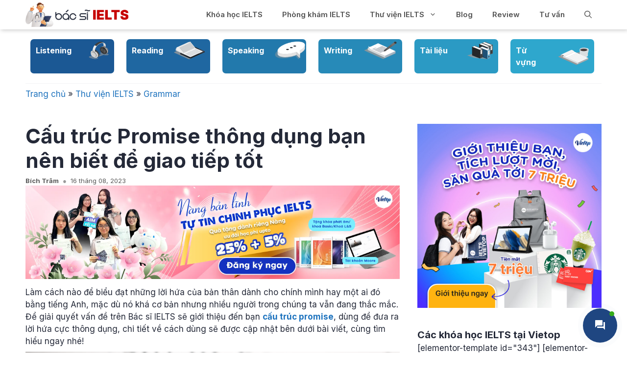

--- FILE ---
content_type: text/html; charset=UTF-8
request_url: https://bacsiielts.vn/cau-truc-promise/
body_size: 22916
content:
<!DOCTYPE html>
<html lang="en-US" prefix="og: https://ogp.me/ns#">
<head>
	<!-- Google Tag Manager -->
<script>(function(w,d,s,l,i){w[l]=w[l]||[];w[l].push({'gtm.start':
new Date().getTime(),event:'gtm.js'});var f=d.getElementsByTagName(s)[0],
j=d.createElement(s),dl=l!='dataLayer'?'&l='+l:'';j.async=true;j.src=
'https://www.googletagmanager.com/gtm.js?id='+i+dl;f.parentNode.insertBefore(j,f);
})(window,document,'script','dataLayer','GTM-KK8N53W6');</script>
<!-- End Google Tag Manager -->
	<meta charset="UTF-8">
	<link rel="profile" href="https://gmpg.org/xfn/11">
	<link rel='stylesheet' id='slick-css'  href='https://www.ieltsvietop.vn/wp-content/plugins/getwid/vendors/slick/slick/slick.min.css?ver=1.9.0' type='text/css' media='all' />
<link rel='stylesheet' id='slick-theme-css'  href='https://www.ieltsvietop.vn/wp-content/plugins/getwid/vendors/slick/slick/slick-theme.min.css?ver=1.9.0' type='text/css' media='all' />
		<style>img:is([sizes="auto" i], [sizes^="auto," i]) { contain-intrinsic-size: 3000px 1500px }</style>
	
<!-- Search Engine Optimization by Rank Math - https://rankmath.com/ -->
<title>Cấu trúc Promise thông dụng bạn nên biết để giao tiếp tốt - Bác Sĩ IELTS</title>
<meta name="description" content="Trong tiếng Anh cấu trúc promise nói về lời hứa và có cách dùng rất đa dạng, vì vậy hãy tìm hiểu kĩ trước khi dùng để tránh bị sai lỗi ngữ pháp nhé."/>
<meta name="robots" content="follow, index, max-snippet:-1, max-video-preview:-1, max-image-preview:large"/>
<link rel="canonical" href="https://bacsiielts.vn/cau-truc-promise/" />
<meta property="og:locale" content="en_US" />
<meta property="og:type" content="article" />
<meta property="og:title" content="Cấu trúc Promise thông dụng bạn nên biết để giao tiếp tốt - Bác Sĩ IELTS" />
<meta property="og:description" content="Trong tiếng Anh cấu trúc promise nói về lời hứa và có cách dùng rất đa dạng, vì vậy hãy tìm hiểu kĩ trước khi dùng để tránh bị sai lỗi ngữ pháp nhé." />
<meta property="og:url" content="https://bacsiielts.vn/cau-truc-promise/" />
<meta property="og:site_name" content="Bác Sĩ IELTS" />
<meta property="article:section" content="Grammar" />
<meta property="og:updated_time" content="2023-08-16T08:26:13+07:00" />
<meta property="og:image" content="https://bacsiielts.vn/wp-content/uploads/2023/05/cau-truc-promise.png" />
<meta property="og:image:secure_url" content="https://bacsiielts.vn/wp-content/uploads/2023/05/cau-truc-promise.png" />
<meta property="og:image:width" content="1200" />
<meta property="og:image:height" content="670" />
<meta property="og:image:alt" content="Cấu trúc promise" />
<meta property="og:image:type" content="image/png" />
<meta property="article:published_time" content="2023-05-16T09:46:41+07:00" />
<meta property="article:modified_time" content="2023-08-16T08:26:13+07:00" />
<meta name="twitter:card" content="summary_large_image" />
<meta name="twitter:title" content="Cấu trúc Promise thông dụng bạn nên biết để giao tiếp tốt - Bác Sĩ IELTS" />
<meta name="twitter:description" content="Trong tiếng Anh cấu trúc promise nói về lời hứa và có cách dùng rất đa dạng, vì vậy hãy tìm hiểu kĩ trước khi dùng để tránh bị sai lỗi ngữ pháp nhé." />
<meta name="twitter:image" content="https://bacsiielts.vn/wp-content/uploads/2023/05/cau-truc-promise.png" />
<meta name="twitter:label1" content="Written by" />
<meta name="twitter:data1" content="Bích Trâm" />
<meta name="twitter:label2" content="Time to read" />
<meta name="twitter:data2" content="6 minutes" />
<script type="application/ld+json" class="rank-math-schema">{"@context":"https://schema.org","@graph":[{"@type":["Organization","Person"],"@id":"https://bacsiielts.vn/#person","name":"admin","url":"https://bacsiielts.vn"},{"@type":"WebSite","@id":"https://bacsiielts.vn/#website","url":"https://bacsiielts.vn","name":"admin","publisher":{"@id":"https://bacsiielts.vn/#person"},"inLanguage":"en-US"},{"@type":"ImageObject","@id":"https://bacsiielts.vn/wp-content/uploads/2023/05/cau-truc-promise.png","url":"https://bacsiielts.vn/wp-content/uploads/2023/05/cau-truc-promise.png","width":"1200","height":"670","caption":"C\u1ea5u tr\u00fac promise","inLanguage":"en-US"},{"@type":"BreadcrumbList","@id":"https://bacsiielts.vn/cau-truc-promise/#breadcrumb","itemListElement":[{"@type":"ListItem","position":"1","item":{"@id":"https://bacsiielts.vn","name":"Trang ch\u1ee7"}},{"@type":"ListItem","position":"2","item":{"@id":"https://bacsiielts.vn/thu-vien-ielts/","name":"Th\u01b0 vi\u1ec7n IELTS"}},{"@type":"ListItem","position":"3","item":{"@id":"https://bacsiielts.vn/thu-vien-ielts/grammar/","name":"Grammar"}},{"@type":"ListItem","position":"4","item":{"@id":"https://bacsiielts.vn/cau-truc-promise/","name":"C\u1ea5u tr\u00fac Promise th\u00f4ng d\u1ee5ng b\u1ea1n n\u00ean bi\u1ebft \u0111\u1ec3 giao ti\u1ebfp t\u1ed1t"}}]},{"@type":"WebPage","@id":"https://bacsiielts.vn/cau-truc-promise/#webpage","url":"https://bacsiielts.vn/cau-truc-promise/","name":"C\u1ea5u tr\u00fac Promise th\u00f4ng d\u1ee5ng b\u1ea1n n\u00ean bi\u1ebft \u0111\u1ec3 giao ti\u1ebfp t\u1ed1t - B\u00e1c S\u0129 IELTS","datePublished":"2023-05-16T09:46:41+07:00","dateModified":"2023-08-16T08:26:13+07:00","isPartOf":{"@id":"https://bacsiielts.vn/#website"},"primaryImageOfPage":{"@id":"https://bacsiielts.vn/wp-content/uploads/2023/05/cau-truc-promise.png"},"inLanguage":"en-US","breadcrumb":{"@id":"https://bacsiielts.vn/cau-truc-promise/#breadcrumb"}},{"@type":"Person","@id":"https://bacsiielts.vn/author/bichtram/","name":"B\u00edch Tr\u00e2m","url":"https://bacsiielts.vn/author/bichtram/","image":{"@type":"ImageObject","@id":"https://secure.gravatar.com/avatar/0139295591101761ddfceb93ae6d0a36d5b544bd676846e87a2f8bf1600a75a1?s=96&amp;d=mm&amp;r=g","url":"https://secure.gravatar.com/avatar/0139295591101761ddfceb93ae6d0a36d5b544bd676846e87a2f8bf1600a75a1?s=96&amp;d=mm&amp;r=g","caption":"B\u00edch Tr\u00e2m","inLanguage":"en-US"}},{"@type":"BlogPosting","headline":"C\u1ea5u tr\u00fac Promise th\u00f4ng d\u1ee5ng b\u1ea1n n\u00ean bi\u1ebft \u0111\u1ec3 giao ti\u1ebfp t\u1ed1t - B\u00e1c S\u0129 IELTS","keywords":"C\u1ea5u tr\u00fac promise","datePublished":"2023-05-16T09:46:41+07:00","dateModified":"2023-08-16T08:26:13+07:00","articleSection":"Grammar","author":{"@id":"https://bacsiielts.vn/author/bichtram/","name":"B\u00edch Tr\u00e2m"},"publisher":{"@id":"https://bacsiielts.vn/#person"},"description":"Trong ti\u1ebfng Anh c\u1ea5u tr\u00fac promise n\u00f3i v\u1ec1 l\u1eddi h\u1ee9a v\u00e0 c\u00f3 c\u00e1ch d\u00f9ng r\u1ea5t \u0111a d\u1ea1ng, v\u00ec v\u1eady h\u00e3y t\u00ecm hi\u1ec3u k\u0129 tr\u01b0\u1edbc khi d\u00f9ng \u0111\u1ec3 tr\u00e1nh b\u1ecb sai l\u1ed7i ng\u1eef ph\u00e1p nh\u00e9.","name":"C\u1ea5u tr\u00fac Promise th\u00f4ng d\u1ee5ng b\u1ea1n n\u00ean bi\u1ebft \u0111\u1ec3 giao ti\u1ebfp t\u1ed1t - B\u00e1c S\u0129 IELTS","@id":"https://bacsiielts.vn/cau-truc-promise/#richSnippet","isPartOf":{"@id":"https://bacsiielts.vn/cau-truc-promise/#webpage"},"image":{"@id":"https://bacsiielts.vn/wp-content/uploads/2023/05/cau-truc-promise.png"},"inLanguage":"en-US","mainEntityOfPage":{"@id":"https://bacsiielts.vn/cau-truc-promise/#webpage"}}]}</script>
<!-- /Rank Math WordPress SEO plugin -->

<link rel='dns-prefetch' href='//cdn.jsdelivr.net' />
<link rel='dns-prefetch' href='//use.fontawesome.com' />
<link rel="alternate" type="application/rss+xml" title="Bác Sĩ IELTS &raquo; Feed" href="https://bacsiielts.vn/feed/" />
<link rel="alternate" type="application/rss+xml" title="Bác Sĩ IELTS &raquo; Comments Feed" href="https://bacsiielts.vn/comments/feed/" />
<script>
window._wpemojiSettings = {"baseUrl":"https:\/\/s.w.org\/images\/core\/emoji\/16.0.1\/72x72\/","ext":".png","svgUrl":"https:\/\/s.w.org\/images\/core\/emoji\/16.0.1\/svg\/","svgExt":".svg","source":{"concatemoji":"https:\/\/bacsiielts.vn\/wp-includes\/js\/wp-emoji-release.min.js?ver=6.8.3"}};
/*! This file is auto-generated */
!function(s,n){var o,i,e;function c(e){try{var t={supportTests:e,timestamp:(new Date).valueOf()};sessionStorage.setItem(o,JSON.stringify(t))}catch(e){}}function p(e,t,n){e.clearRect(0,0,e.canvas.width,e.canvas.height),e.fillText(t,0,0);var t=new Uint32Array(e.getImageData(0,0,e.canvas.width,e.canvas.height).data),a=(e.clearRect(0,0,e.canvas.width,e.canvas.height),e.fillText(n,0,0),new Uint32Array(e.getImageData(0,0,e.canvas.width,e.canvas.height).data));return t.every(function(e,t){return e===a[t]})}function u(e,t){e.clearRect(0,0,e.canvas.width,e.canvas.height),e.fillText(t,0,0);for(var n=e.getImageData(16,16,1,1),a=0;a<n.data.length;a++)if(0!==n.data[a])return!1;return!0}function f(e,t,n,a){switch(t){case"flag":return n(e,"\ud83c\udff3\ufe0f\u200d\u26a7\ufe0f","\ud83c\udff3\ufe0f\u200b\u26a7\ufe0f")?!1:!n(e,"\ud83c\udde8\ud83c\uddf6","\ud83c\udde8\u200b\ud83c\uddf6")&&!n(e,"\ud83c\udff4\udb40\udc67\udb40\udc62\udb40\udc65\udb40\udc6e\udb40\udc67\udb40\udc7f","\ud83c\udff4\u200b\udb40\udc67\u200b\udb40\udc62\u200b\udb40\udc65\u200b\udb40\udc6e\u200b\udb40\udc67\u200b\udb40\udc7f");case"emoji":return!a(e,"\ud83e\udedf")}return!1}function g(e,t,n,a){var r="undefined"!=typeof WorkerGlobalScope&&self instanceof WorkerGlobalScope?new OffscreenCanvas(300,150):s.createElement("canvas"),o=r.getContext("2d",{willReadFrequently:!0}),i=(o.textBaseline="top",o.font="600 32px Arial",{});return e.forEach(function(e){i[e]=t(o,e,n,a)}),i}function t(e){var t=s.createElement("script");t.src=e,t.defer=!0,s.head.appendChild(t)}"undefined"!=typeof Promise&&(o="wpEmojiSettingsSupports",i=["flag","emoji"],n.supports={everything:!0,everythingExceptFlag:!0},e=new Promise(function(e){s.addEventListener("DOMContentLoaded",e,{once:!0})}),new Promise(function(t){var n=function(){try{var e=JSON.parse(sessionStorage.getItem(o));if("object"==typeof e&&"number"==typeof e.timestamp&&(new Date).valueOf()<e.timestamp+604800&&"object"==typeof e.supportTests)return e.supportTests}catch(e){}return null}();if(!n){if("undefined"!=typeof Worker&&"undefined"!=typeof OffscreenCanvas&&"undefined"!=typeof URL&&URL.createObjectURL&&"undefined"!=typeof Blob)try{var e="postMessage("+g.toString()+"("+[JSON.stringify(i),f.toString(),p.toString(),u.toString()].join(",")+"));",a=new Blob([e],{type:"text/javascript"}),r=new Worker(URL.createObjectURL(a),{name:"wpTestEmojiSupports"});return void(r.onmessage=function(e){c(n=e.data),r.terminate(),t(n)})}catch(e){}c(n=g(i,f,p,u))}t(n)}).then(function(e){for(var t in e)n.supports[t]=e[t],n.supports.everything=n.supports.everything&&n.supports[t],"flag"!==t&&(n.supports.everythingExceptFlag=n.supports.everythingExceptFlag&&n.supports[t]);n.supports.everythingExceptFlag=n.supports.everythingExceptFlag&&!n.supports.flag,n.DOMReady=!1,n.readyCallback=function(){n.DOMReady=!0}}).then(function(){return e}).then(function(){var e;n.supports.everything||(n.readyCallback(),(e=n.source||{}).concatemoji?t(e.concatemoji):e.wpemoji&&e.twemoji&&(t(e.twemoji),t(e.wpemoji)))}))}((window,document),window._wpemojiSettings);
</script>
<style id='wp-emoji-styles-inline-css'>

	img.wp-smiley, img.emoji {
		display: inline !important;
		border: none !important;
		box-shadow: none !important;
		height: 1em !important;
		width: 1em !important;
		margin: 0 0.07em !important;
		vertical-align: -0.1em !important;
		background: none !important;
		padding: 0 !important;
	}
</style>
<link rel='stylesheet' id='wp-block-library-css' href='https://bacsiielts.vn/wp-includes/css/dist/block-library/style.min.css?ver=6.8.3' media='all' />
<style id='classic-theme-styles-inline-css'>
/*! This file is auto-generated */
.wp-block-button__link{color:#fff;background-color:#32373c;border-radius:9999px;box-shadow:none;text-decoration:none;padding:calc(.667em + 2px) calc(1.333em + 2px);font-size:1.125em}.wp-block-file__button{background:#32373c;color:#fff;text-decoration:none}
</style>
<link rel='stylesheet' id='fontawesome-free-css' href='https://bacsiielts.vn/wp-content/plugins/getwid/vendors/fontawesome-free/css/all.min.css?ver=5.5.0' media='all' />
<link rel='stylesheet' id='slick-css' href='https://bacsiielts.vn/wp-content/plugins/getwid/vendors/slick/slick/slick.min.css?ver=1.9.0' media='all' />
<link rel='stylesheet' id='slick-theme-css' href='https://bacsiielts.vn/wp-content/plugins/getwid/vendors/slick/slick/slick-theme.min.css?ver=1.9.0' media='all' />
<link rel='stylesheet' id='mp-fancybox-css' href='https://bacsiielts.vn/wp-content/plugins/getwid/vendors/mp-fancybox/jquery.fancybox.min.css?ver=3.5.7-mp.1' media='all' />
<link rel='stylesheet' id='getwid-blocks-css' href='https://bacsiielts.vn/wp-content/plugins/getwid/assets/css/blocks.style.css?ver=2.1.3' media='all' />
<style id='getwid-blocks-inline-css'>
.wp-block-getwid-section .wp-block-getwid-section__wrapper .wp-block-getwid-section__inner-wrapper{max-width: 780px;}
</style>
<style id='global-styles-inline-css'>
:root{--wp--preset--aspect-ratio--square: 1;--wp--preset--aspect-ratio--4-3: 4/3;--wp--preset--aspect-ratio--3-4: 3/4;--wp--preset--aspect-ratio--3-2: 3/2;--wp--preset--aspect-ratio--2-3: 2/3;--wp--preset--aspect-ratio--16-9: 16/9;--wp--preset--aspect-ratio--9-16: 9/16;--wp--preset--color--black: #000000;--wp--preset--color--cyan-bluish-gray: #abb8c3;--wp--preset--color--white: #ffffff;--wp--preset--color--pale-pink: #f78da7;--wp--preset--color--vivid-red: #cf2e2e;--wp--preset--color--luminous-vivid-orange: #ff6900;--wp--preset--color--luminous-vivid-amber: #fcb900;--wp--preset--color--light-green-cyan: #7bdcb5;--wp--preset--color--vivid-green-cyan: #00d084;--wp--preset--color--pale-cyan-blue: #8ed1fc;--wp--preset--color--vivid-cyan-blue: #0693e3;--wp--preset--color--vivid-purple: #9b51e0;--wp--preset--gradient--vivid-cyan-blue-to-vivid-purple: linear-gradient(135deg,rgba(6,147,227,1) 0%,rgb(155,81,224) 100%);--wp--preset--gradient--light-green-cyan-to-vivid-green-cyan: linear-gradient(135deg,rgb(122,220,180) 0%,rgb(0,208,130) 100%);--wp--preset--gradient--luminous-vivid-amber-to-luminous-vivid-orange: linear-gradient(135deg,rgba(252,185,0,1) 0%,rgba(255,105,0,1) 100%);--wp--preset--gradient--luminous-vivid-orange-to-vivid-red: linear-gradient(135deg,rgba(255,105,0,1) 0%,rgb(207,46,46) 100%);--wp--preset--gradient--very-light-gray-to-cyan-bluish-gray: linear-gradient(135deg,rgb(238,238,238) 0%,rgb(169,184,195) 100%);--wp--preset--gradient--cool-to-warm-spectrum: linear-gradient(135deg,rgb(74,234,220) 0%,rgb(151,120,209) 20%,rgb(207,42,186) 40%,rgb(238,44,130) 60%,rgb(251,105,98) 80%,rgb(254,248,76) 100%);--wp--preset--gradient--blush-light-purple: linear-gradient(135deg,rgb(255,206,236) 0%,rgb(152,150,240) 100%);--wp--preset--gradient--blush-bordeaux: linear-gradient(135deg,rgb(254,205,165) 0%,rgb(254,45,45) 50%,rgb(107,0,62) 100%);--wp--preset--gradient--luminous-dusk: linear-gradient(135deg,rgb(255,203,112) 0%,rgb(199,81,192) 50%,rgb(65,88,208) 100%);--wp--preset--gradient--pale-ocean: linear-gradient(135deg,rgb(255,245,203) 0%,rgb(182,227,212) 50%,rgb(51,167,181) 100%);--wp--preset--gradient--electric-grass: linear-gradient(135deg,rgb(202,248,128) 0%,rgb(113,206,126) 100%);--wp--preset--gradient--midnight: linear-gradient(135deg,rgb(2,3,129) 0%,rgb(40,116,252) 100%);--wp--preset--font-size--small: 13px;--wp--preset--font-size--medium: 20px;--wp--preset--font-size--large: 36px;--wp--preset--font-size--x-large: 42px;--wp--preset--spacing--20: 0.44rem;--wp--preset--spacing--30: 0.67rem;--wp--preset--spacing--40: 1rem;--wp--preset--spacing--50: 1.5rem;--wp--preset--spacing--60: 2.25rem;--wp--preset--spacing--70: 3.38rem;--wp--preset--spacing--80: 5.06rem;--wp--preset--shadow--natural: 6px 6px 9px rgba(0, 0, 0, 0.2);--wp--preset--shadow--deep: 12px 12px 50px rgba(0, 0, 0, 0.4);--wp--preset--shadow--sharp: 6px 6px 0px rgba(0, 0, 0, 0.2);--wp--preset--shadow--outlined: 6px 6px 0px -3px rgba(255, 255, 255, 1), 6px 6px rgba(0, 0, 0, 1);--wp--preset--shadow--crisp: 6px 6px 0px rgba(0, 0, 0, 1);}:where(.is-layout-flex){gap: 0.5em;}:where(.is-layout-grid){gap: 0.5em;}body .is-layout-flex{display: flex;}.is-layout-flex{flex-wrap: wrap;align-items: center;}.is-layout-flex > :is(*, div){margin: 0;}body .is-layout-grid{display: grid;}.is-layout-grid > :is(*, div){margin: 0;}:where(.wp-block-columns.is-layout-flex){gap: 2em;}:where(.wp-block-columns.is-layout-grid){gap: 2em;}:where(.wp-block-post-template.is-layout-flex){gap: 1.25em;}:where(.wp-block-post-template.is-layout-grid){gap: 1.25em;}.has-black-color{color: var(--wp--preset--color--black) !important;}.has-cyan-bluish-gray-color{color: var(--wp--preset--color--cyan-bluish-gray) !important;}.has-white-color{color: var(--wp--preset--color--white) !important;}.has-pale-pink-color{color: var(--wp--preset--color--pale-pink) !important;}.has-vivid-red-color{color: var(--wp--preset--color--vivid-red) !important;}.has-luminous-vivid-orange-color{color: var(--wp--preset--color--luminous-vivid-orange) !important;}.has-luminous-vivid-amber-color{color: var(--wp--preset--color--luminous-vivid-amber) !important;}.has-light-green-cyan-color{color: var(--wp--preset--color--light-green-cyan) !important;}.has-vivid-green-cyan-color{color: var(--wp--preset--color--vivid-green-cyan) !important;}.has-pale-cyan-blue-color{color: var(--wp--preset--color--pale-cyan-blue) !important;}.has-vivid-cyan-blue-color{color: var(--wp--preset--color--vivid-cyan-blue) !important;}.has-vivid-purple-color{color: var(--wp--preset--color--vivid-purple) !important;}.has-black-background-color{background-color: var(--wp--preset--color--black) !important;}.has-cyan-bluish-gray-background-color{background-color: var(--wp--preset--color--cyan-bluish-gray) !important;}.has-white-background-color{background-color: var(--wp--preset--color--white) !important;}.has-pale-pink-background-color{background-color: var(--wp--preset--color--pale-pink) !important;}.has-vivid-red-background-color{background-color: var(--wp--preset--color--vivid-red) !important;}.has-luminous-vivid-orange-background-color{background-color: var(--wp--preset--color--luminous-vivid-orange) !important;}.has-luminous-vivid-amber-background-color{background-color: var(--wp--preset--color--luminous-vivid-amber) !important;}.has-light-green-cyan-background-color{background-color: var(--wp--preset--color--light-green-cyan) !important;}.has-vivid-green-cyan-background-color{background-color: var(--wp--preset--color--vivid-green-cyan) !important;}.has-pale-cyan-blue-background-color{background-color: var(--wp--preset--color--pale-cyan-blue) !important;}.has-vivid-cyan-blue-background-color{background-color: var(--wp--preset--color--vivid-cyan-blue) !important;}.has-vivid-purple-background-color{background-color: var(--wp--preset--color--vivid-purple) !important;}.has-black-border-color{border-color: var(--wp--preset--color--black) !important;}.has-cyan-bluish-gray-border-color{border-color: var(--wp--preset--color--cyan-bluish-gray) !important;}.has-white-border-color{border-color: var(--wp--preset--color--white) !important;}.has-pale-pink-border-color{border-color: var(--wp--preset--color--pale-pink) !important;}.has-vivid-red-border-color{border-color: var(--wp--preset--color--vivid-red) !important;}.has-luminous-vivid-orange-border-color{border-color: var(--wp--preset--color--luminous-vivid-orange) !important;}.has-luminous-vivid-amber-border-color{border-color: var(--wp--preset--color--luminous-vivid-amber) !important;}.has-light-green-cyan-border-color{border-color: var(--wp--preset--color--light-green-cyan) !important;}.has-vivid-green-cyan-border-color{border-color: var(--wp--preset--color--vivid-green-cyan) !important;}.has-pale-cyan-blue-border-color{border-color: var(--wp--preset--color--pale-cyan-blue) !important;}.has-vivid-cyan-blue-border-color{border-color: var(--wp--preset--color--vivid-cyan-blue) !important;}.has-vivid-purple-border-color{border-color: var(--wp--preset--color--vivid-purple) !important;}.has-vivid-cyan-blue-to-vivid-purple-gradient-background{background: var(--wp--preset--gradient--vivid-cyan-blue-to-vivid-purple) !important;}.has-light-green-cyan-to-vivid-green-cyan-gradient-background{background: var(--wp--preset--gradient--light-green-cyan-to-vivid-green-cyan) !important;}.has-luminous-vivid-amber-to-luminous-vivid-orange-gradient-background{background: var(--wp--preset--gradient--luminous-vivid-amber-to-luminous-vivid-orange) !important;}.has-luminous-vivid-orange-to-vivid-red-gradient-background{background: var(--wp--preset--gradient--luminous-vivid-orange-to-vivid-red) !important;}.has-very-light-gray-to-cyan-bluish-gray-gradient-background{background: var(--wp--preset--gradient--very-light-gray-to-cyan-bluish-gray) !important;}.has-cool-to-warm-spectrum-gradient-background{background: var(--wp--preset--gradient--cool-to-warm-spectrum) !important;}.has-blush-light-purple-gradient-background{background: var(--wp--preset--gradient--blush-light-purple) !important;}.has-blush-bordeaux-gradient-background{background: var(--wp--preset--gradient--blush-bordeaux) !important;}.has-luminous-dusk-gradient-background{background: var(--wp--preset--gradient--luminous-dusk) !important;}.has-pale-ocean-gradient-background{background: var(--wp--preset--gradient--pale-ocean) !important;}.has-electric-grass-gradient-background{background: var(--wp--preset--gradient--electric-grass) !important;}.has-midnight-gradient-background{background: var(--wp--preset--gradient--midnight) !important;}.has-small-font-size{font-size: var(--wp--preset--font-size--small) !important;}.has-medium-font-size{font-size: var(--wp--preset--font-size--medium) !important;}.has-large-font-size{font-size: var(--wp--preset--font-size--large) !important;}.has-x-large-font-size{font-size: var(--wp--preset--font-size--x-large) !important;}
:where(.wp-block-post-template.is-layout-flex){gap: 1.25em;}:where(.wp-block-post-template.is-layout-grid){gap: 1.25em;}
:where(.wp-block-columns.is-layout-flex){gap: 2em;}:where(.wp-block-columns.is-layout-grid){gap: 2em;}
:root :where(.wp-block-pullquote){font-size: 1.5em;line-height: 1.6;}
</style>
<link rel='stylesheet' id='pb-accordion-blocks-style-css' href='https://bacsiielts.vn/wp-content/plugins/accordion-blocks/build/index.css?ver=1.5.0' media='all' />
<link rel='stylesheet' id='contactus.css-css' href='https://bacsiielts.vn/wp-content/plugins/ar-contactus/res/css/contactus.min.css?ver=2.2.4' media='all' />
<link rel='stylesheet' id='contactus.generated.desktop.css-css' href='https://bacsiielts.vn/wp-content/plugins/ar-contactus/res/css/generated-desktop.css?ver=1760065321' media='all' />
<link rel='stylesheet' id='contactus.fa.css-css' href='https://use.fontawesome.com/releases/v5.8.1/css/all.css?ver=2.2.4' media='all' />
<link rel='stylesheet' id='generate-widget-areas-css' href='https://bacsiielts.vn/wp-content/themes/generatepress/assets/css/components/widget-areas.min.css?ver=3.0.3' media='all' />
<link rel='stylesheet' id='generate-style-css' href='https://bacsiielts.vn/wp-content/themes/generatepress/assets/css/main.min.css?ver=3.0.3' media='all' />
<style id='generate-style-inline-css'>
body{background-color:#ffffff;color:#242938;}a{color:#1e73be;}a:hover, a:focus, a:active{color:#06174c;}.wp-block-group__inner-container{max-width:1200px;margin-left:auto;margin-right:auto;}.site-header .header-image{width:210px;}.navigation-search{position:absolute;left:-99999px;pointer-events:none;visibility:hidden;z-index:20;width:100%;top:0;transition:opacity 100ms ease-in-out;opacity:0;}.navigation-search.nav-search-active{left:0;right:0;pointer-events:auto;visibility:visible;opacity:1;}.navigation-search input[type="search"]{outline:0;border:0;vertical-align:bottom;line-height:1;opacity:0.9;width:100%;z-index:20;border-radius:0;-webkit-appearance:none;height:60px;}.navigation-search input::-ms-clear{display:none;width:0;height:0;}.navigation-search input::-ms-reveal{display:none;width:0;height:0;}.navigation-search input::-webkit-search-decoration, .navigation-search input::-webkit-search-cancel-button, .navigation-search input::-webkit-search-results-button, .navigation-search input::-webkit-search-results-decoration{display:none;}.gen-sidebar-nav .navigation-search{top:auto;bottom:0;}body{line-height:1.5;}.entry-content > [class*="wp-block-"]:not(:last-child){margin-bottom:1.5em;}.main-navigation a, .menu-toggle{font-weight:600;}.main-navigation .main-nav ul ul li a{font-size:14px;}.sidebar .widget, .footer-widgets .widget{font-size:17px;}h1{font-weight:700;}h2{font-weight:700;}h3{font-weight:700;font-size:25px;}h4{font-weight:700;font-size:20px;}h5{font-weight:700;font-size:16px;}h6{font-weight:700;}@media (max-width:768px){h1{font-size:31px;}h2{font-size:27px;}h3{font-size:24px;}h4{font-size:22px;}h5{font-size:19px;}}.top-bar{background-color:#636363;color:#ffffff;}.top-bar a{color:#ffffff;}.top-bar a:hover{color:#303030;}.site-header{background-color:#ffffff;}.main-title a,.main-title a:hover{color:#515151;}.site-description{color:#757575;}.mobile-menu-control-wrapper .menu-toggle,.mobile-menu-control-wrapper .menu-toggle:hover,.mobile-menu-control-wrapper .menu-toggle:focus,.has-inline-mobile-toggle #site-navigation.toggled{background-color:rgba(0, 0, 0, 0.02);}.main-navigation,.main-navigation ul ul{background-color:#ffffff;}.main-navigation .main-nav ul li a,.menu-toggle, .main-navigation .menu-bar-items{color:#515151;}.main-navigation .main-nav ul li:hover > a,.main-navigation .main-nav ul li:focus > a, .main-navigation .main-nav ul li.sfHover > a, .main-navigation .menu-bar-item:hover > a, .main-navigation .menu-bar-item.sfHover > a{color:#7a8896;background-color:#ffffff;}button.menu-toggle:hover,button.menu-toggle:focus{color:#515151;}.main-navigation .main-nav ul li[class*="current-menu-"] > a{color:#7a8896;background-color:#ffffff;}.main-navigation .main-nav ul li[class*="current-menu-"] > a:hover,.main-navigation .main-nav ul li[class*="current-menu-"].sfHover > a{color:#7a8896;background-color:#ffffff;}.navigation-search input[type="search"],.navigation-search input[type="search"]:active, .navigation-search input[type="search"]:focus, .main-navigation .main-nav ul li.search-item.active > a, .main-navigation .menu-bar-items .search-item.active > a{color:#7a8896;background-color:#ffffff;}.main-navigation ul ul{background-color:#eaeaea;}.main-navigation .main-nav ul ul li a{color:#515151;}.main-navigation .main-nav ul ul li:hover > a,.main-navigation .main-nav ul ul li:focus > a,.main-navigation .main-nav ul ul li.sfHover > a{color:#7a8896;background-color:#eaeaea;}.main-navigation .main-nav ul ul li[class*="current-menu-"] > a{color:#7a8896;background-color:#eaeaea;}.main-navigation .main-nav ul ul li[class*="current-menu-"] > a:hover,.main-navigation .main-nav ul ul li[class*="current-menu-"].sfHover > a{color:#7a8896;background-color:#eaeaea;}.separate-containers .inside-article, .separate-containers .comments-area, .separate-containers .page-header, .one-container .container, .separate-containers .paging-navigation, .inside-page-header{background-color:#ffffff;}.entry-title a{color:#222222;}.entry-title a:hover{color:#55555e;}.entry-meta{color:#595959;}.sidebar .widget{background-color:#ffffff;}.footer-widgets{color:#f3f3f5;background-color:#2a323d;}.footer-widgets .widget-title{color:#2293d0;}.site-info{color:#ffffff;background-color:#55555e;}.site-info a{color:#ffffff;}.site-info a:hover{color:#d3d3d3;}.footer-bar .widget_nav_menu .current-menu-item a{color:#d3d3d3;}input[type="text"],input[type="email"],input[type="url"],input[type="password"],input[type="search"],input[type="tel"],input[type="number"],textarea,select{color:#666666;background-color:#fafafa;border-color:#cccccc;}input[type="text"]:focus,input[type="email"]:focus,input[type="url"]:focus,input[type="password"]:focus,input[type="search"]:focus,input[type="tel"]:focus,input[type="number"]:focus,textarea:focus,select:focus{color:#666666;background-color:#ffffff;border-color:#bfbfbf;}button,html input[type="button"],input[type="reset"],input[type="submit"],a.button,a.wp-block-button__link:not(.has-background){color:#ffffff;background-color:#55555e;}button:hover,html input[type="button"]:hover,input[type="reset"]:hover,input[type="submit"]:hover,a.button:hover,button:focus,html input[type="button"]:focus,input[type="reset"]:focus,input[type="submit"]:focus,a.button:focus,a.wp-block-button__link:not(.has-background):active,a.wp-block-button__link:not(.has-background):focus,a.wp-block-button__link:not(.has-background):hover{color:#ffffff;background-color:#3f4047;}a.generate-back-to-top{background-color:rgba( 0,0,0,0.4 );color:#ffffff;}a.generate-back-to-top:hover,a.generate-back-to-top:focus{background-color:rgba( 0,0,0,0.6 );color:#ffffff;}@media (max-width: 768px){.main-navigation .menu-bar-item:hover > a, .main-navigation .menu-bar-item.sfHover > a{background:none;color:#515151;}}.inside-top-bar.grid-container{max-width:1280px;}.inside-header{padding:0px;}.inside-header.grid-container{max-width:1200px;}.separate-containers .paging-navigation{padding-top:20px;padding-bottom:20px;}.entry-content .alignwide, body:not(.no-sidebar) .entry-content .alignfull{margin-left:-40px;width:calc(100% + 80px);max-width:calc(100% + 80px);}.rtl .menu-item-has-children .dropdown-menu-toggle{padding-left:20px;}.rtl .main-navigation .main-nav ul li.menu-item-has-children > a{padding-right:20px;}.footer-widgets-container.grid-container{max-width:1280px;}.inside-site-info.grid-container{max-width:1280px;}@media (max-width:768px){.separate-containers .inside-article, .separate-containers .comments-area, .separate-containers .page-header, .separate-containers .paging-navigation, .one-container .site-content, .inside-page-header, .wp-block-group__inner-container{padding:30px;}.inside-top-bar{padding-right:30px;padding-left:30px;}.inside-header{padding-top:0px;padding-right:12px;padding-bottom:0px;padding-left:12px;}.widget-area .widget{padding-top:30px;padding-right:30px;padding-bottom:30px;padding-left:30px;}.footer-widgets-container{padding-top:30px;padding-right:30px;padding-bottom:30px;padding-left:30px;}.inside-site-info{padding-right:30px;padding-left:30px;}.entry-content .alignwide, body:not(.no-sidebar) .entry-content .alignfull{margin-left:-30px;width:calc(100% + 60px);max-width:calc(100% + 60px);}.one-container .site-main .paging-navigation{margin-bottom:20px;}}/* End cached CSS */.is-right-sidebar{width:35%;}.is-left-sidebar{width:35%;}.site-content .content-area{width:65%;}@media (max-width: 768px){.main-navigation .menu-toggle,.sidebar-nav-mobile:not(#sticky-placeholder){display:block;}.main-navigation ul,.gen-sidebar-nav,.main-navigation:not(.slideout-navigation):not(.toggled) .main-nav > ul,.has-inline-mobile-toggle #site-navigation .inside-navigation > *:not(.navigation-search):not(.main-nav){display:none;}.nav-align-right .inside-navigation,.nav-align-center .inside-navigation{justify-content:space-between;}.has-inline-mobile-toggle .mobile-menu-control-wrapper{display:flex;flex-wrap:wrap;}.has-inline-mobile-toggle .inside-header{flex-direction:row;text-align:left;flex-wrap:wrap;}.has-inline-mobile-toggle .header-widget,.has-inline-mobile-toggle #site-navigation{flex-basis:100%;}.nav-float-left .has-inline-mobile-toggle #site-navigation{order:10;}}
.elementor-template-full-width .site-content{display:block;}
.dynamic-author-image-rounded{border-radius:100%;}.dynamic-featured-image, .dynamic-author-image{vertical-align:middle;}.one-container.blog .dynamic-content-template:not(:last-child), .one-container.archive .dynamic-content-template:not(:last-child){padding-bottom:0px;}.dynamic-entry-excerpt > p:last-child{margin-bottom:0px;}
h1.entry-title{font-weight:700;font-size:42px;}h2.entry-title{font-weight:700;}
</style>
<link rel='stylesheet' id='generate-child-css' href='https://bacsiielts.vn/wp-content/themes/basiielts/style.css?ver=1677472338' media='all' />
<style id='generateblocks-inline-css'>
.gb-button-wrapper{display:flex;flex-wrap:wrap;align-items:flex-start;justify-content:flex-start;clear:both;}.gb-button-wrapper a.gb-button-888694ce{display:inline-flex;align-items:center;justify-content:center;text-align:center;color:#ffffff;text-decoration:none;}.gb-button-wrapper a.gb-button-888694ce:hover, .gb-button-wrapper a.gb-button-888694ce:active, .gb-button-wrapper a.gb-button-888694ce:focus{color:#0693e3;}:root{--gb-container-width:1200px;}.gb-container .wp-block-image img{vertical-align:middle;}.gb-grid-wrapper .wp-block-image{margin-bottom:0;}.gb-highlight{background:none;}.gb-shape{line-height:0;}
</style>
<link rel='stylesheet' id='generate-blog-columns-css' href='https://bacsiielts.vn/wp-content/plugins/gp-premium/blog/functions/css/columns.min.css?ver=2.5.0' media='all' />
<link rel='stylesheet' id='generate-offside-css' href='https://bacsiielts.vn/wp-content/plugins/gp-premium/menu-plus/functions/css/offside.min.css?ver=2.5.0' media='all' />
<style id='generate-offside-inline-css'>
:root{--gp-slideout-width:265px;}.slideout-navigation.main-navigation .main-nav ul li a{font-weight:700;text-transform:none;}.slideout-navigation.main-navigation.do-overlay .main-nav ul ul li a{font-size:1em;}.slideout-navigation, .slideout-navigation a{color:#515151;}.slideout-navigation button.slideout-exit{color:#515151;padding-left:20px;padding-right:20px;}.slide-opened nav.toggled .menu-toggle:before{display:none;}@media (max-width: 768px){.menu-bar-item.slideout-toggle{display:none;}}
</style>
<link rel='stylesheet' id='modal_bootstrap_css-css' href='https://bacsiielts.vn/wp-content/plugins/action-shortcode/assets/css/modal_bootstrap.css?ver=1.3.0' media='all' />
<link rel='stylesheet' id='am_dathen_css-css' href='https://bacsiielts.vn/wp-content/plugins/action-shortcode/assets/css/dathen.css?ver=1.3.0' media='all' />
<style id='am_custom_inline_css-inline-css'>
.am-box{font-weight:400;padding:30px 40px 32px 30px;margin:26px 0;background-color:#f1f4fe;position:relative;}
        .am-box.am-note{background-color:#f1f4fe; color: #333333;border: 1px #f1f4fe solid; }
        .am-box.am-download{background-color:#f1f4fe; color: #333;border: 1px #f1f4fe solid; }
        .am-box.am-warning{background-color:#f1f4fe; color: #333;border: 1px #f1f4fe solid; }
        .am-box.am-tip{background-color:#f1f4fe; color: #333;border: 1px #f1f4fe solid; }
        .box-icon{top:-28px;right:-21px;width:70px;height:70px;display:block;position:absolute}

        .icon-note{}
        .icon-download{}
        .icon-tip{}
        .icon-warning{}
        .am-box .box-title{color:#333;font-weight:700;letter-spacing:.5px;margin:0 0 15px}
        #s-dathen{background-color:#f1f4fe; color: #000000;border: 2px #2075bf solid; }
        button#dathentuvan{ background:#2075bf!important; }
        
</style>
<link rel='stylesheet' id='select2-css-css' href='//cdn.jsdelivr.net/npm/select2@4.1.0-rc.0/dist/css/select2.min.css?ver=4.1.0' media='all' />
<script src="https://bacsiielts.vn/wp-includes/js/jquery/jquery.min.js?ver=3.7.1" id="jquery-core-js"></script>
<script src="https://bacsiielts.vn/wp-includes/js/jquery/jquery-migrate.min.js?ver=3.4.1" id="jquery-migrate-js"></script>
<script id="contactus-js-extra">
var arCUVars = {"url":"https:\/\/bacsiielts.vn\/wp-admin\/admin-ajax.php","version":"2.2.4","_wpnonce":"<input type=\"hidden\" id=\"_wpnonce\" name=\"_wpnonce\" value=\"4432ce17fb\" \/><input type=\"hidden\" name=\"_wp_http_referer\" value=\"\/cau-truc-promise\/\" \/>"};
</script>
<script src="https://bacsiielts.vn/wp-content/plugins/ar-contactus/res/js/contactus.min.js?ver=2.2.4" id="contactus-js"></script>
<script src="https://bacsiielts.vn/wp-content/plugins/ar-contactus/res/js/scripts.js?ver=2.2.4" id="contactus.scripts-js"></script>
<link rel="https://api.w.org/" href="https://bacsiielts.vn/wp-json/" /><link rel="alternate" title="JSON" type="application/json" href="https://bacsiielts.vn/wp-json/wp/v2/posts/199320" /><link rel="EditURI" type="application/rsd+xml" title="RSD" href="https://bacsiielts.vn/xmlrpc.php?rsd" />
<meta name="generator" content="WordPress 6.8.3" />
<link rel='shortlink' href='https://bacsiielts.vn/?p=199320' />
<link rel="alternate" title="oEmbed (JSON)" type="application/json+oembed" href="https://bacsiielts.vn/wp-json/oembed/1.0/embed?url=https%3A%2F%2Fbacsiielts.vn%2Fcau-truc-promise%2F" />
<link rel="alternate" title="oEmbed (XML)" type="text/xml+oembed" href="https://bacsiielts.vn/wp-json/oembed/1.0/embed?url=https%3A%2F%2Fbacsiielts.vn%2Fcau-truc-promise%2F&#038;format=xml" />
<meta name="viewport" content="width=device-width, initial-scale=1"><meta name="generator" content="Elementor 3.32.4; features: additional_custom_breakpoints; settings: css_print_method-external, google_font-enabled, font_display-auto">
			<style>
				.e-con.e-parent:nth-of-type(n+4):not(.e-lazyloaded):not(.e-no-lazyload),
				.e-con.e-parent:nth-of-type(n+4):not(.e-lazyloaded):not(.e-no-lazyload) * {
					background-image: none !important;
				}
				@media screen and (max-height: 1024px) {
					.e-con.e-parent:nth-of-type(n+3):not(.e-lazyloaded):not(.e-no-lazyload),
					.e-con.e-parent:nth-of-type(n+3):not(.e-lazyloaded):not(.e-no-lazyload) * {
						background-image: none !important;
					}
				}
				@media screen and (max-height: 640px) {
					.e-con.e-parent:nth-of-type(n+2):not(.e-lazyloaded):not(.e-no-lazyload),
					.e-con.e-parent:nth-of-type(n+2):not(.e-lazyloaded):not(.e-no-lazyload) * {
						background-image: none !important;
					}
				}
			</style>
			<!-- Global site tag (gtag.js) - Google Analytics -->
<script async src="https://www.googletagmanager.com/gtag/js?id=UA-198209008-1"></script>
<script>
  window.dataLayer = window.dataLayer || [];
  function gtag(){dataLayer.push(arguments);}
  gtag('js', new Date());

  gtag('config', 'UA-198209008-1');
</script>
<!-- Google tag (gtag.js) -->
<script async src="https://www.googletagmanager.com/gtag/js?id=G-JTTZL5SD7B"></script>
<script>
  window.dataLayer = window.dataLayer || [];
  function gtag(){dataLayer.push(arguments);}
  gtag('js', new Date());

  gtag('config', 'G-JTTZL5SD7B');
</script>


<script async src="https://pagead2.googlesyndication.com/pagead/js/adsbygoogle.js?client=ca-pub-5651426857001711"
     crossorigin="anonymous"></script><link rel="icon" href="https://bacsiielts.vn/wp-content/uploads/2021/07/cropped-bacsiielts-logo-3-1-32x32.png" sizes="32x32" />
<link rel="icon" href="https://bacsiielts.vn/wp-content/uploads/2021/07/cropped-bacsiielts-logo-3-1-192x192.png" sizes="192x192" />
<link rel="apple-touch-icon" href="https://bacsiielts.vn/wp-content/uploads/2021/07/cropped-bacsiielts-logo-3-1-180x180.png" />
<meta name="msapplication-TileImage" content="https://bacsiielts.vn/wp-content/uploads/2021/07/cropped-bacsiielts-logo-3-1-270x270.png" />
	<script type="text/javascript" src="https://bacsiielts.vn/wp-content/themes/basiielts/assets/js/jquery.min.js"></script>
	<script type="text/javascript" src="https://bacsiielts.vn/wp-content/themes/basiielts/assets/js/slick.min.js"></script>
	<script type="text/javascript" src="https://bacsiielts.vn/wp-content/themes/basiielts/assets/js/vietop.js"></script>
</head>

<body data-rsssl=1 class="wp-singular post-template-default single single-post postid-199320 single-format-standard wp-custom-logo wp-embed-responsive wp-theme-generatepress wp-child-theme-basiielts post-image-above-header post-image-aligned-left slideout-enabled slideout-mobile sticky-menu-fade right-sidebar nav-float-right separate-containers nav-search-enabled header-aligned-left dropdown-hover elementor-default elementor-kit-8" itemtype="https://schema.org/Blog" itemscope>
	<a class="screen-reader-text skip-link" href="#content" title="Skip to content">Skip to content</a>		<header id="masthead" class="site-header has-inline-mobile-toggle" itemtype="https://schema.org/WPHeader" itemscope>
			<div class="inside-header grid-container">
				<div class="site-logo">
					<a href="https://bacsiielts.vn/" title="Bác Sĩ IELTS" rel="home">
						<img fetchpriority="high"  class="header-image is-logo-image" alt="Bác Sĩ IELTS" src="https://bacsiielts.vn/wp-content/uploads/2021/07/cropped-bacsiielts-logo-1.png" title="Bác Sĩ IELTS" width="1200" height="288" />
					</a>
				</div>	<nav id="mobile-menu-control-wrapper" class="main-navigation mobile-menu-control-wrapper">
		<div class="menu-bar-items"><span class="menu-bar-item search-item"><a aria-label="Open Search Bar" href="#"><span class="gp-icon icon-search"><svg viewBox="0 0 512 512" aria-hidden="true" role="img" version="1.1" xmlns="http://www.w3.org/2000/svg" xmlns:xlink="http://www.w3.org/1999/xlink" width="1em" height="1em">
						<path fill-rule="evenodd" clip-rule="evenodd" d="M208 48c-88.366 0-160 71.634-160 160s71.634 160 160 160 160-71.634 160-160S296.366 48 208 48zM0 208C0 93.125 93.125 0 208 0s208 93.125 208 208c0 48.741-16.765 93.566-44.843 129.024l133.826 134.018c9.366 9.379 9.355 24.575-.025 33.941-9.379 9.366-24.575 9.355-33.941-.025L337.238 370.987C301.747 399.167 256.839 416 208 416 93.125 416 0 322.875 0 208z"/>
					</svg><svg viewBox="0 0 512 512" aria-hidden="true" role="img" version="1.1" xmlns="http://www.w3.org/2000/svg" xmlns:xlink="http://www.w3.org/1999/xlink" width="1em" height="1em">
						<path d="M71.029 71.029c9.373-9.372 24.569-9.372 33.942 0L256 222.059l151.029-151.03c9.373-9.372 24.569-9.372 33.942 0 9.372 9.373 9.372 24.569 0 33.942L289.941 256l151.03 151.029c9.372 9.373 9.372 24.569 0 33.942-9.373 9.372-24.569 9.372-33.942 0L256 289.941l-151.029 151.03c-9.373 9.372-24.569 9.372-33.942 0-9.372-9.373-9.372-24.569 0-33.942L222.059 256 71.029 104.971c-9.372-9.373-9.372-24.569 0-33.942z" />
					</svg></span></a></span></div>		<button class="menu-toggle" aria-controls="primary-menu" aria-expanded="false" data-nav="site-navigation">
			<span class="gp-icon icon-menu-bars"><svg viewBox="0 0 512 512" aria-hidden="true" role="img" version="1.1" xmlns="http://www.w3.org/2000/svg" xmlns:xlink="http://www.w3.org/1999/xlink" width="1em" height="1em">
						<path d="M0 96c0-13.255 10.745-24 24-24h464c13.255 0 24 10.745 24 24s-10.745 24-24 24H24c-13.255 0-24-10.745-24-24zm0 160c0-13.255 10.745-24 24-24h464c13.255 0 24 10.745 24 24s-10.745 24-24 24H24c-13.255 0-24-10.745-24-24zm0 160c0-13.255 10.745-24 24-24h464c13.255 0 24 10.745 24 24s-10.745 24-24 24H24c-13.255 0-24-10.745-24-24z" />
					</svg><svg viewBox="0 0 512 512" aria-hidden="true" role="img" version="1.1" xmlns="http://www.w3.org/2000/svg" xmlns:xlink="http://www.w3.org/1999/xlink" width="1em" height="1em">
						<path d="M71.029 71.029c9.373-9.372 24.569-9.372 33.942 0L256 222.059l151.029-151.03c9.373-9.372 24.569-9.372 33.942 0 9.372 9.373 9.372 24.569 0 33.942L289.941 256l151.03 151.029c9.372 9.373 9.372 24.569 0 33.942-9.373 9.372-24.569 9.372-33.942 0L256 289.941l-151.029 151.03c-9.373 9.372-24.569 9.372-33.942 0-9.372-9.373-9.372-24.569 0-33.942L222.059 256 71.029 104.971c-9.372-9.373-9.372-24.569 0-33.942z" />
					</svg></span><span class="screen-reader-text">Menu</span>		</button>
	</nav>
			<nav id="site-navigation" class="main-navigation has-menu-bar-items sub-menu-right" itemtype="https://schema.org/SiteNavigationElement" itemscope>
			<div class="inside-navigation grid-container">
				<form method="get" class="search-form navigation-search" action="https://bacsiielts.vn/">
					<input type="search" class="search-field" value="" name="s" title="Search" />
				</form>				<button class="menu-toggle" aria-controls="primary-menu" aria-expanded="false">
					<span class="gp-icon icon-menu-bars"><svg viewBox="0 0 512 512" aria-hidden="true" role="img" version="1.1" xmlns="http://www.w3.org/2000/svg" xmlns:xlink="http://www.w3.org/1999/xlink" width="1em" height="1em">
						<path d="M0 96c0-13.255 10.745-24 24-24h464c13.255 0 24 10.745 24 24s-10.745 24-24 24H24c-13.255 0-24-10.745-24-24zm0 160c0-13.255 10.745-24 24-24h464c13.255 0 24 10.745 24 24s-10.745 24-24 24H24c-13.255 0-24-10.745-24-24zm0 160c0-13.255 10.745-24 24-24h464c13.255 0 24 10.745 24 24s-10.745 24-24 24H24c-13.255 0-24-10.745-24-24z" />
					</svg><svg viewBox="0 0 512 512" aria-hidden="true" role="img" version="1.1" xmlns="http://www.w3.org/2000/svg" xmlns:xlink="http://www.w3.org/1999/xlink" width="1em" height="1em">
						<path d="M71.029 71.029c9.373-9.372 24.569-9.372 33.942 0L256 222.059l151.029-151.03c9.373-9.372 24.569-9.372 33.942 0 9.372 9.373 9.372 24.569 0 33.942L289.941 256l151.03 151.029c9.372 9.373 9.372 24.569 0 33.942-9.373 9.372-24.569 9.372-33.942 0L256 289.941l-151.029 151.03c-9.373 9.372-24.569 9.372-33.942 0-9.372-9.373-9.372-24.569 0-33.942L222.059 256 71.029 104.971c-9.372-9.373-9.372-24.569 0-33.942z" />
					</svg></span><span class="screen-reader-text">Menu</span>				</button>
				<div id="primary-menu" class="main-nav"><ul id="menu-main-menu" class=" menu sf-menu"><li id="menu-item-193406" class="menu-item menu-item-type-post_type menu-item-object-page menu-item-193406"><a href="https://bacsiielts.vn/khoa-hoc-ielts/">Khóa học IELTS</a></li>
<li id="menu-item-108" class="menu-item menu-item-type-custom menu-item-object-custom menu-item-108"><a href="/phong-kham-ielts/">Phòng khám IELTS</a></li>
<li id="menu-item-97" class="menu-item menu-item-type-taxonomy menu-item-object-category current-post-ancestor menu-item-has-children menu-item-97"><a href="https://bacsiielts.vn/thu-vien-ielts/">Thư viện IELTS<span role="presentation" class="dropdown-menu-toggle"><span class="gp-icon icon-arrow"><svg viewBox="0 0 330 512" aria-hidden="true" role="img" version="1.1" xmlns="http://www.w3.org/2000/svg" xmlns:xlink="http://www.w3.org/1999/xlink" width="1em" height="1em">
						<path d="M305.913 197.085c0 2.266-1.133 4.815-2.833 6.514L171.087 335.593c-1.7 1.7-4.249 2.832-6.515 2.832s-4.815-1.133-6.515-2.832L26.064 203.599c-1.7-1.7-2.832-4.248-2.832-6.514s1.132-4.816 2.832-6.515l14.162-14.163c1.7-1.699 3.966-2.832 6.515-2.832 2.266 0 4.815 1.133 6.515 2.832l111.316 111.317 111.316-111.317c1.7-1.699 4.249-2.832 6.515-2.832s4.815 1.133 6.515 2.832l14.162 14.163c1.7 1.7 2.833 4.249 2.833 6.515z" fill-rule="nonzero"/>
					</svg></span></span></a>
<ul class="sub-menu">
	<li id="menu-item-189952" class="menu-item menu-item-type-taxonomy menu-item-object-category menu-item-189952"><a href="https://bacsiielts.vn/thu-vien-ielts/ielts-speaking/">IELTS Speaking</a></li>
	<li id="menu-item-189953" class="menu-item menu-item-type-taxonomy menu-item-object-category menu-item-189953"><a href="https://bacsiielts.vn/thu-vien-ielts/ielts-writing/">IELTS Writing</a></li>
	<li id="menu-item-189950" class="menu-item menu-item-type-taxonomy menu-item-object-category menu-item-189950"><a href="https://bacsiielts.vn/thu-vien-ielts/ielts-listening/">IELTS Listening</a></li>
	<li id="menu-item-189951" class="menu-item menu-item-type-taxonomy menu-item-object-category menu-item-189951"><a href="https://bacsiielts.vn/thu-vien-ielts/ielts-reading/">IELTS Reading</a></li>
	<li id="menu-item-189949" class="menu-item menu-item-type-taxonomy menu-item-object-category current-post-ancestor current-menu-parent current-post-parent menu-item-189949"><a href="https://bacsiielts.vn/thu-vien-ielts/grammar/">Grammar</a></li>
	<li id="menu-item-189954" class="menu-item menu-item-type-taxonomy menu-item-object-category menu-item-189954"><a href="https://bacsiielts.vn/thu-vien-ielts/vocabulary/">Vocabulary</a></li>
	<li id="menu-item-189948" class="menu-item menu-item-type-taxonomy menu-item-object-category menu-item-189948"><a href="https://bacsiielts.vn/thu-vien-ielts/ebook/">Ebook</a></li>
</ul>
</li>
<li id="menu-item-193347" class="menu-item menu-item-type-taxonomy menu-item-object-category menu-item-193347"><a href="https://bacsiielts.vn/blog/">Blog</a></li>
<li id="menu-item-191779" class="menu-item menu-item-type-taxonomy menu-item-object-category menu-item-191779"><a href="https://bacsiielts.vn/review/">Review</a></li>
<li id="menu-item-189955" class="menu-item menu-item-type-custom menu-item-object-custom menu-item-189955"><a href="https://bacsiielts.vn/tu-van/">Tư vấn</a></li>
</ul></div><div class="menu-bar-items"><span class="menu-bar-item search-item"><a aria-label="Open Search Bar" href="#"><span class="gp-icon icon-search"><svg viewBox="0 0 512 512" aria-hidden="true" role="img" version="1.1" xmlns="http://www.w3.org/2000/svg" xmlns:xlink="http://www.w3.org/1999/xlink" width="1em" height="1em">
						<path fill-rule="evenodd" clip-rule="evenodd" d="M208 48c-88.366 0-160 71.634-160 160s71.634 160 160 160 160-71.634 160-160S296.366 48 208 48zM0 208C0 93.125 93.125 0 208 0s208 93.125 208 208c0 48.741-16.765 93.566-44.843 129.024l133.826 134.018c9.366 9.379 9.355 24.575-.025 33.941-9.379 9.366-24.575 9.355-33.941-.025L337.238 370.987C301.747 399.167 256.839 416 208 416 93.125 416 0 322.875 0 208z"/>
					</svg><svg viewBox="0 0 512 512" aria-hidden="true" role="img" version="1.1" xmlns="http://www.w3.org/2000/svg" xmlns:xlink="http://www.w3.org/1999/xlink" width="1em" height="1em">
						<path d="M71.029 71.029c9.373-9.372 24.569-9.372 33.942 0L256 222.059l151.029-151.03c9.373-9.372 24.569-9.372 33.942 0 9.372 9.373 9.372 24.569 0 33.942L289.941 256l151.03 151.029c9.372 9.373 9.372 24.569 0 33.942-9.373 9.372-24.569 9.372-33.942 0L256 289.941l-151.029 151.03c-9.373 9.372-24.569 9.372-33.942 0-9.372-9.373-9.372-24.569 0-33.942L222.059 256 71.029 104.971c-9.372-9.373-9.372-24.569 0-33.942z" />
					</svg></span></a></span></div>			</div>
		</nav>
					</div>
		</header>
		<section class="sec-pk-01" style="background-image: url(https://bacsiielts.vn/wp-content/uploads/2021/07/bacsiielts-cover-1.png);background-position: center center;background-repeat: no-repeat;background-size: cover;">
        <div class="container" id="section-pk-01">
            <div class="container-inner">
                <div class="pk-title">
                    <h1 class="title-section title-pk"><span>Phòng Khám</span> IELTS</h1>
                    <p class="sub-title-h1">Giải đáp hết mọi thắc mắc "Tại sao"<br>trong quá trình học IELTS.</p>
                </div>
                <div class="cover-pk">
                    <img src="/wp-content/uploads/2021/05/why-pk.png" class="cover-why">
                    <img src="/wp-content/uploads/2021/07/bacsiielts-cover-2.png" class="cover-main">
            <img src="/wp-content/uploads/2021/05/because-pk.png" class="cover-because">
                </div>
            </div>
        </div>
    </section>
	<div id="page" class="site grid-container container hfeed">
				<div id="content" class="site-content">
			<div class="category-news">
     <section id="cat_name_archive" class="cat_name">
        <div class="grid-container">
            <div class="inside-articles">
                <div class="item-cat">
                    <div class="name"><a href="/thu-vien-ielts/listening/"><h5>Listening</h5><img src="https://bacsiielts.vn/wp-content/themes/basiielts/assets/images/Web2021-TuhocIELTS-02.png"> </a></div>
                </div>
                <div class="item-cat">
                    <div class="name"><a href="/thu-vien-ielts/reading/"><h5>Reading</h5> <img src="https://bacsiielts.vn/wp-content/themes/basiielts/assets/images/Web2021-TuhocIELTS-03.png"></a></div>
                </div>
                <div class="item-cat">
                    <div class="name"><a href="/thu-vien-ielts/speaking/"><h5>Speaking</h5><img src="https://bacsiielts.vn/wp-content/themes/basiielts/assets/images/Web2021-TuhocIELTS-04.png"></a></div>
                </div>
                <div class="item-cat">
                    <div class="name"><a href="/thu-vien-ielts/writing/"><h5>Writing</h5><img src="https://bacsiielts.vn/wp-content/themes/basiielts/assets/images/Web2021-TuhocIELTS-05.png"></a></div>
                </div>
                <div class="item-cat">
                    <div class="name"><a href="/thu-vien-ielts/tai-lieu/"><h5>Tài liệu</h5><img src="https://bacsiielts.vn/wp-content/themes/basiielts/assets/images/Web2021-TuhocIELTS-06.png"></a></div>
                </div>
                <div class="item-cat">
                    <div class="name"><a href="/thu-vien-ielts/tu-vung/"><h5>Từ vựng</h5><img src="https://bacsiielts.vn/wp-content/themes/basiielts/assets/images/Web2021-TuhocIELTS-07.png"></a></div>
                </div>

            </div>
        </div>
    </section>
<nav aria-label="breadcrumbs" class="rank-math-breadcrumb"><p><a href="https://bacsiielts.vn">Trang chủ</a><span class="separator"> &raquo; </span><a href="https://bacsiielts.vn/thu-vien-ielts/">Thư viện IELTS</a><span class="separator"> &raquo; </span><a href="https://bacsiielts.vn/thu-vien-ielts/grammar/">Grammar</a></p></nav>	<div id="primary" class="content-area">
		<main id="main" class="site-main">
			
<article id="post-199320" class="post-199320 post type-post status-publish format-standard has-post-thumbnail hentry category-grammar infinite-scroll-item" itemtype="https://schema.org/CreativeWork" itemscope>
	<div class="inside-article">
					<header class="entry-header">
				<h1 class="entry-title" itemprop="headline">Cấu trúc Promise thông dụng bạn nên biết để giao tiếp tốt</h1>		<div class="entry-meta">
			<span class="byline"> <span class="author vcard" itemprop="author" itemtype="https://schema.org/Person" itemscope><span class="author-name" itemprop="name">Bích Trâm</span></span></span> <span class="posted-on"><time class="updated" datetime="2023-08-16T08:26:13+07:00" itemprop="dateModified">16 tháng 08, 2023</time></span> 		</div>
					</header>
			<a href="https://go2.vn/uu-dai-8-3-website"><img src="https://bacsiielts.vn/wp-content/uploads/2025/03/uu-dai-8-3-banner.webp" /></a>
		<div class="entry-content" itemprop="text">
			
<p>Làm cách nào để biểu đạt những lời hứa của bản thân dành cho chính mình hay một ai đó bằng tiếng Anh, mặc dù nó khá cơ bản nhưng nhiều người trong chúng ta vẫn đang thắc mắc. Để giải quyết vấn đề trên Bác sĩ IELTS sẽ giới thiệu đến bạn <strong><a href="https://bacsiielts.vn/cau-truc-promise/">cấu trúc promise</a></strong>, dùng để đưa ra lời hứa cực thông dụng, chi tiết về cách dùng sẽ được cập nhật bên dưới bài viết, cùng tìm hiểu ngay nhé!</p>


<div class="wp-block-image">
<figure class="aligncenter size-full"><img decoding="async" width="800" height="500" src="https://bacsiielts.vn/wp-content/uploads/2023/05/cau-truc-promise-1.png" alt="Cấu trúc promise trong tiếng Anh" class="wp-image-199600" srcset="https://bacsiielts.vn/wp-content/uploads/2023/05/cau-truc-promise-1.png 800w, https://bacsiielts.vn/wp-content/uploads/2023/05/cau-truc-promise-1-300x188.png 300w, https://bacsiielts.vn/wp-content/uploads/2023/05/cau-truc-promise-1-768x480.png 768w, https://bacsiielts.vn/wp-content/uploads/2023/05/cau-truc-promise-1-336x210.png 336w" sizes="(max-width: 800px) 100vw, 800px" /><figcaption><em>Cấu trúc promise trong tiếng Anh</em></figcaption></figure></div>


<h2 class="wp-block-heading"><strong>1. Promise là gì? Vị trí Promise trong câu?</strong></h2>



<p>Trong tiếng Anh, “Promise” có nghĩa là “hứa/ lời hứa/ hứa hẹn”. Đây là một động từ có quy tắc, khi ở thì quá khứ đơn và quá khứ phân từ (P2) thì sẽ là “promised”</p>



<p>Các vị trí đứng cơ bản của “Promise” trong câu:</p>



<ul class="wp-block-list"><li>Promise đứng sau <strong><a href="https://bacsiielts.vn/chu-ngu-trong-tieng-anh/" target="_blank" rel="noreferrer noopener">Chủ ngữ</a></strong> (S)</li><li>Promise đứng trước <strong><a href="https://bacsiielts.vn/cac-tan-ngu-trong-tieng-anh/" target="_blank" rel="noreferrer noopener">Tân ngữ</a></strong> (O)</li><li>Promise đứng sau Trạng từ (Adv)</li></ul>



<p>Ví dụ:&nbsp;</p>



<ul class="wp-block-list"><li><strong>Kelly has just promised her mother better grades in the next exam.</strong> (Kelly vừa hứa với mẹ cô ấy rằng sẽ được điểm cao hơn trong bài kiểm tra lần tới.)</li><li><strong>I just promised Lan that next Sunday I will go out with her. </strong>(Tôi vừa hứa với Lan rằng chủ nhật tới tôi sẽ đi chơi với cô ấy.)</li></ul>



<h2 class="wp-block-heading"><strong>2. Các cấu trúc Promise trong tiếng Anh và cách dùng</strong></h2>



<h3 class="wp-block-heading"><strong>2.1. Cấu trúc Promise + to Verb</strong></h3>



<p><strong>Cấu trúc:</strong></p>



<blockquote class="wp-block-quote has-text-align-center is-layout-flow wp-block-quote-is-layout-flow"><p><strong>Promise + (not) + to V</strong></p></blockquote>



<p>→ Cấu trúc Promise + to do something mang nghĩa “hứa hẹn sẽ làm 1 việc gì đó”. Sau Promise là động từ dạng To Verb.&nbsp;</p>



<p>Ví dụ:&nbsp;</p>



<ul class="wp-block-list"><li><strong>Sana promises to follow Lisa&#8217;s instructions.</strong> (Sana hứa rằng sẽ nghe theo những lời hướng dẫn của Lisa.)</li><li><strong>I promised Loan not to tell anyone about her secret.</strong> (Tôi hứa với Loan là sẽ không nói bí mật của cô ấy cho bất kỳ ai.)</li><li><strong>My mom has promised to take me to the mall.</strong> (Mẹ tôi đã hứa là sẽ đưa tôi đến trung tâm mua sắm.)</li></ul>



<h3 class="wp-block-heading"><strong>2.2. Cấu trúc Promise + N</strong></h3>



<p><strong>Cấu trúc:</strong></p>



<blockquote class="wp-block-quote has-text-align-center is-layout-flow wp-block-quote-is-layout-flow"><p><strong>Promise + something&nbsp;</strong></p></blockquote>



<p>→ Cấu trúc Promise + something nghĩa là “hứa hẹn về 1 sự vật, sự việc gì đó”. Theo sau “promise” là một <strong><a href="https://bacsiielts.vn/danh-tu-trong-tieng-anh/" target="_blank" rel="noreferrer noopener">danh từ</a></strong>.</p>


<div class="wp-block-image">
<figure class="aligncenter size-full"><img decoding="async" width="800" height="500" src="https://bacsiielts.vn/wp-content/uploads/2023/05/cau-truc-promise-2.png" alt="Cấu trúc promise với danh từ" class="wp-image-199601" srcset="https://bacsiielts.vn/wp-content/uploads/2023/05/cau-truc-promise-2.png 800w, https://bacsiielts.vn/wp-content/uploads/2023/05/cau-truc-promise-2-300x188.png 300w, https://bacsiielts.vn/wp-content/uploads/2023/05/cau-truc-promise-2-768x480.png 768w, https://bacsiielts.vn/wp-content/uploads/2023/05/cau-truc-promise-2-336x210.png 336w" sizes="(max-width: 800px) 100vw, 800px" /><figcaption><em>Cấu trúc promise với danh từ</em></figcaption></figure></div>


<p>Ví dụ:&nbsp;</p>



<ul class="wp-block-list"><li><strong><a href="https://bacsiielts.vn/cau-truc-let/" target="_blank" rel="noreferrer noopener">Let</a> me see what I can do but I can&#8217;t promise anything.</strong> (Tôi sẽ xem mình có thể làm được gì nhưng tôi không hứa trước được điều gì cả.)</li><li><strong>My father promised a surprising gift <a href="https://bacsiielts.vn/cau-truc-after/" target="_blank" rel="noreferrer noopener">after</a> the test.</strong> (Bố của tôi hứa sẽ có 1 món quà bất ngờ sau bài kiểm tra.)</li><li><strong>The ads promise a free summer trip to ThaiLan.</strong> (Quảng cáo này hứa hẹn về 1 chuyến du lịch mùa hè miễn phí tại Thái Lan.)</li></ul>



<h3 class="wp-block-heading"><strong>2.3. Cấu trúc Promise + mệnh đề</strong></h3>



<p><strong>Cấu trúc:&nbsp;</strong></p>



<blockquote class="wp-block-quote has-text-align-center is-layout-flow wp-block-quote-is-layout-flow"><p><strong>Promise + (somebody) + (that) + S + V</strong>&nbsp;</p></blockquote>



<p>→ Cấu trúc Promise + mệnh đề mang ý nghĩa “hứa hẹn sẽ làm 1 việc gì đó”. Theo sau Promise là mệnh đề S + V,&nbsp;</p>



<p>Ví dụ:&nbsp;</p>



<ul class="wp-block-list"><li><strong>My mother promised me (that) she’d be home early tomorrow.</strong> (Mẹ tôi đã hứa với tôi (rằng) ngày mai bà sẽ về nhà sớm.)</li><li><strong>My teacher promised that she wouldn’t <a href="https://bacsiielts.vn/cau-truc-make/" target="_blank" rel="noreferrer noopener">make</a> me do homework.</strong> (Cô giáo của tôi đã hứa rằng cô ấy sẽ không bắt tôi làm bài tập về nhà..)</li><li><strong>My boss promised that she’ll give me a pay rise.</strong> (Sếp của tôi đã hứa rằng cô ấy sẽ tăng lương cho tôi.)</li></ul>



<h3 class="wp-block-heading"><strong>2.4. Cấu trúc Promise + O + N</strong></h3>



<p><strong>Cấu trúc:&nbsp;</strong></p>



<blockquote class="wp-block-quote has-text-align-center is-layout-flow wp-block-quote-is-layout-flow"><p><strong>Promise + somebody + something</strong></p></blockquote>



<p>→ Cấu trúc Promise somebody something dùng để “hứa hẹn sẽ cho ai cái gì hay hứa với ai đó về một sự việc gì”. Theo sau Promise là tân ngữ O và danh từ N.</p>



<p>Ví dụ:&nbsp;</p>



<ul class="wp-block-list"><li><strong>My brother promised me a new laptop. </strong>(Anh trai tôi đã hứa với tôi một chiếc máy tính xách tay mới.)</li><li><strong>John promised Lisa a big wedding.</strong> (John hứa với Lisa về 1 đám cưới linh đình.)</li><li><strong>Kelly promised her mother that her test scores would be higher.</strong> (Kelly đã hứa với mẹ rằng điểm thi của cô ấy sẽ cao hơn.)</li></ul>



<blockquote class="wp-block-quote is-layout-flow wp-block-quote-is-layout-flow"><p><strong><em>Xem thêm:</em></strong></p><p><em><a href="https://bacsiielts.vn/cau-truc-allow/" target="_blank" rel="noreferrer noopener">Cấu trúc allow</a></em></p><p><em><a href="https://bacsiielts.vn/cau-truc-need/" target="_blank" rel="noreferrer noopener">Cấu trúc need</a></em> </p><p><em><a href="https://bacsiielts.vn/cau-truc-too-to/" target="_blank" rel="noreferrer noopener">Cấu trúc too to</a></em></p><p><em><a href="https://bacsiielts.vn/cau-truc-in-case/" target="_blank" rel="noreferrer noopener">Cấu trúc in case</a></em></p><p><em><a href="https://bacsiielts.vn/cau-truc-however/" target="_blank" rel="noreferrer noopener">Cấu trúc however</a></em></p><p><em><a href="https://bacsiielts.vn/cau-truc-the-more-the-more/" target="_blank" rel="noreferrer noopener">Cấu trúc the more</a></em></p><cite><a href="https://bacsiielts.vn/cau-truc-be-going-to/" target="_blank" rel="noreferrer noopener">Cấu trúc be going to</a></cite></blockquote>



<h3 class="wp-block-heading"><strong>2.5. Cấu trúc Promise trong câu gián tiếp</strong></h3>



<p>Ta có 2 cấu trúc thường thấy nhất khi chuyển cấu trúc Promise trong câu gián tiếp là:</p>


<div class="wp-block-image">
<figure class="aligncenter size-full"><img loading="lazy" decoding="async" width="800" height="500" src="https://bacsiielts.vn/wp-content/uploads/2023/05/cau-truc-promise-3.png" alt="Cấu trúc Promise trong câu gián tiếp" class="wp-image-199603" srcset="https://bacsiielts.vn/wp-content/uploads/2023/05/cau-truc-promise-3.png 800w, https://bacsiielts.vn/wp-content/uploads/2023/05/cau-truc-promise-3-300x188.png 300w, https://bacsiielts.vn/wp-content/uploads/2023/05/cau-truc-promise-3-768x480.png 768w, https://bacsiielts.vn/wp-content/uploads/2023/05/cau-truc-promise-3-336x210.png 336w" sizes="(max-width: 800px) 100vw, 800px" /><figcaption><em>Cấu trúc Promise trong câu gián tiếp</em></figcaption></figure></div>


<ul class="wp-block-list"><li><strong>Promise + to do + something</strong> &#8211; hứa hẹn sẽ làm điều gì, việc gì</li><li><strong>Promise + that + clause </strong>&#8211; hứa hẹn rằng …</li></ul>



<p>Ví dụ:&nbsp;</p>



<ul class="wp-block-list"><li><strong>“I’ll make you feel much better with my medicine,&#8221; the doctor said.</strong> (Tôi sẽ làm cho bạn cảm thấy tốt hơn nhiều với thuốc của tôi, bác sĩ nói.)</li></ul>



<p>→ The doctor promised to make me feel much better with his medicine.</p>



<p>→ The doctor promised that he’d make me feel much better with his medicine.</p>



<ul class="wp-block-list"><li><strong>“I&#8217;ll deliver the goods immediately.”, the delivery man told me.</strong> (“Tôi sẽ giao hàng ngay.”, người giao hàng nói với tôi.)</li></ul>



<p>→ The delivery man promised to deliver the goods immediately.</p>



<p>→ The delivery man promised me that he&#8217;d deliver the goods immediately.</p>



<h2 class="wp-block-heading"><strong>3. Idiom với cấu trúc Promise</strong></h2>



<p>Cùng tìm hiểu thêm các idiom phổ biến với cấu trúc Promise ngay dưới đây:&nbsp;</p>



<figure class="wp-block-table"><table><tbody><tr><td>Idiom</td><td>Nghĩa</td><td>Ví dụ</td></tr><tr><td>I (can) promise you</td><td>Dùng như một cách khích lệ hay cảnh báo ai đó về một điều gì đó</td><td><strong>Jelly can promise John, he’ll have a wonderful time. </strong>(Jelly chắc chắn với John rằng anh ấy sẽ có quãng thời gian tuyệt vời.)<br><strong>If Bona doesn’t take Jack’s advice, she’ll regret it, Jack promises her. </strong>(Nếu Bona không thực hiện lời khuyên của Jack thì cô ấy sẽ phải hối hận, Jack cảnh cáo cô ấy.)</td></tr><tr><td>promise (somebody) the earth/moon/world</td><td>Dùng để diễn tả lời hứa hẹn không thành hiện thực</td><td><strong>Jin promised the earth <a href="https://bacsiielts.vn/cau-truc-before/" target="_blank" rel="noreferrer noopener">before</a> the marriage, but things are different afterwards</strong>. (Jin đã hứa hẹn trước cuộc hôn nhân, nhưng mọi thứ lại khác sau đó.)<br><strong>Like most politicians in their first term of office, they promised the moon</strong>. (Giống như hầu hết các chính trị gia trong nhiệm kỳ đầu tiên của họ, họ đã hứa hẹn nhưng lại không thực hiện.)</td></tr></tbody></table></figure>



<h2 class="wp-block-heading"><strong>4. Bài tập cấu trúc Promise có đáp án</strong></h2>



<p>Sau những kiến thức đã tìm hiểu bên trên, cùng làm bài tập để nắm chắc bài học hôm nay nhé!</p>



<p><strong>Bài tập: Viết dạng đúng của động từ đi với cấu trúc Promise</strong></p>



<ol class="wp-block-list"><li>Kelly promised (reward) ______ her child a big pack of popcorn.&nbsp;</li><li>John promises that he (pay) ______ for his bill.&nbsp;</li><li>Mina promised (give) _____ gifts to a student.&nbsp;</li><li>Sana promised (finish) _____ the project <strong><a href="https://bacsiielts.vn/cau-truc-before/" target="_blank" rel="noreferrer noopener">before</a></strong> summer.</li><li>Sumi promises (wash) _____ her clothes everyday.</li><li>Jacky promises his boss that he (not make) ____ the mistakes.&nbsp;</li><li>Keeping out of arguments is what Julia promises (do) _____.</li><li>Trust him. Peter promises (call) _____ her tonight.</li><li>Harry promised that she (visit) _____ her grandparents this month.</li><li>Karit promises mom that he (clean) _____ the house right now.</li></ol>



<p><strong>Đáp án</strong></p>



<ul class="wp-block-list"><li>to reward</li><li>will pay</li><li>to give</li><li>to finish</li><li>to wash</li><li>won’t make</li><li>to do</li><li>will call</li><li>would visit</li><li>will clean</li></ul>



<blockquote class="wp-block-quote is-layout-flow wp-block-quote-is-layout-flow"><p><strong><em>Xem thêm:</em></strong></p><p><em style="font-size: inherit;"><a href="https://bacsiielts.vn/cau-truc-it-is/" target="_blank" rel="noreferrer noopener">Cấu trúc it is</a></em> </p><p><em><a href="https://bacsiielts.vn/cau-truc-as-as/" target="_blank" rel="noreferrer noopener">Cấu trúc as as</a></em></p><p><em><a href="https://bacsiielts.vn/cau-truc-asked/" target="_blank" rel="noreferrer noopener">Cấu trúc asked</a></em></p><p><em><a href="https://bacsiielts.vn/cau-truc-because/" target="_blank" rel="noreferrer noopener">Cấu trúc because</a></em></p><p><em><a href="https://bacsiielts.vn/cau-truc-had-better/" target="_blank" rel="noreferrer noopener">Cấu trúc had better</a></em></p><p><em><a href="https://bacsiielts.vn/cau-truc-different-from/" target="_blank" rel="noreferrer noopener">Cấu trúc different form</a></em></p><cite><a href="https://bacsiielts.vn/prevent-di-voi-gioi-tu-gi/" target="_blank" rel="noreferrer noopener">Prevent đi với giới từ gì</a></cite></blockquote>



<p><strong><a href="https://bacsiielts.vn/" target="_blank" rel="noreferrer noopener">Bác sĩ IELTS</a></strong> vừa bao quát chi tiết các kiến thức về cấu trúc promise, để bạn có thể biểu đạt lời hứa của mình một cách mượt mà, đúng ngữ pháp trong câu hơn. Đừng quên làm bài tập và ôn luyện cấu trúc này hàng ngày để ngày một cải thiện hơn vốn ngữ pháp tiếng Anh của mình nhé!</p>
		</div>

				<footer class="entry-meta">
			<span class="cat-links"><span class="gp-icon icon-categories"><svg viewBox="0 0 512 512" aria-hidden="true" role="img" version="1.1" xmlns="http://www.w3.org/2000/svg" xmlns:xlink="http://www.w3.org/1999/xlink" width="1em" height="1em">
						<path d="M0 112c0-26.51 21.49-48 48-48h110.014a48 48 0 0 1 43.592 27.907l12.349 26.791A16 16 0 0 0 228.486 128H464c26.51 0 48 21.49 48 48v224c0 26.51-21.49 48-48 48H48c-26.51 0-48-21.49-48-48V112z" fill-rule="nonzero"/>
					</svg></span><span class="screen-reader-text">Categories </span><a href="https://bacsiielts.vn/thu-vien-ielts/grammar/" rel="category tag">Grammar</a></span> 		</footer>
		<div class="banner-element"><a href="https://go2.vn/launching-moore"><img src="https://bacsiielts.vn/wp-content/uploads/2024/09/banner-lauching-moore.jpg" /></a></div>	</div>
</article>
			            
			  
		</main>
	</div>

	<div id="right-sidebar" class="widget-area sidebar is-right-sidebar" itemtype="https://schema.org/WPSideBar" itemscope>
	<div class="inside-right-sidebar">
		<aside id="block-3" class="widget inner-padding widget_block widget_media_image">
<figure class="wp-block-image size-large"><a href="https://go2.vn/lp-ref" target="_blank" rel=" noreferrer noopener"><img loading="lazy" decoding="async" width="1024" height="1024" src="https://bacsiielts.vn/wp-content/uploads/2024/08/banner-chuong-trinh-referral-1024x1024.jpg" alt="Banner giới thiệu học viên" class="wp-image-204738" srcset="https://bacsiielts.vn/wp-content/uploads/2024/08/banner-chuong-trinh-referral-1024x1024.jpg 1024w, https://bacsiielts.vn/wp-content/uploads/2024/08/banner-chuong-trinh-referral-300x300.jpg 300w, https://bacsiielts.vn/wp-content/uploads/2024/08/banner-chuong-trinh-referral-150x150.jpg 150w, https://bacsiielts.vn/wp-content/uploads/2024/08/banner-chuong-trinh-referral-768x768.jpg 768w, https://bacsiielts.vn/wp-content/uploads/2024/08/banner-chuong-trinh-referral-210x210.jpg 210w, https://bacsiielts.vn/wp-content/uploads/2024/08/banner-chuong-trinh-referral.jpg 1040w" sizes="(max-width: 1024px) 100vw, 1024px" /></a></figure>
</aside><aside id="custom_html-3" class="widget_text widget inner-padding widget_custom_html"><div class="textwidget custom-html-widget"><h4 class="section-title">Các khóa học IELTS tại Vietop</h4>
[elementor-template id="343"]
[elementor-template id="401"]
[elementor-template id="404"]
[elementor-template id="407"]
[elementor-template id="410"]
[elementor-template id="413"]
[elementor-template id="416"]
[elementor-template id="189774"]</div></aside>	</div>
</div>
</div>
	</div>
</div>


<div class="site-footer">
				<div id="footer-widgets" class="site footer-widgets">
				<div class="footer-widgets-container grid-container">
					<div class="inside-footer-widgets">
							<div class="footer-widget-1">
		<aside id="text-3" class="widget inner-padding widget_text">			<div class="textwidget"><div class="logo_footer">
<p><img loading="lazy" decoding="async" class="alignnone size-medium wp-image-189860" src="https://bacsiielts.vn/wp-content/uploads/2021/07/bacsiielts-logo-3-300x69.png" alt="" width="300" height="69" srcset="https://bacsiielts.vn/wp-content/uploads/2021/07/bacsiielts-logo-3-300x69.png 300w, https://bacsiielts.vn/wp-content/uploads/2021/07/bacsiielts-logo-3-1024x236.png 1024w, https://bacsiielts.vn/wp-content/uploads/2021/07/bacsiielts-logo-3-768x177.png 768w, https://bacsiielts.vn/wp-content/uploads/2021/07/bacsiielts-logo-3-375x87.png 375w, https://bacsiielts.vn/wp-content/uploads/2021/07/bacsiielts-logo-3.png 1200w" sizes="(max-width: 300px) 100vw, 300px" /></p>
</div>
<div class="social-media-footer"><a href="https://www.facebook.com/bsielts/"><br />
<img loading="lazy" decoding="async" class="wp-image-27881 aligncenter" src="/wp-content/uploads/2021/05/facebook.png" alt="" width="36" height="36" /></a><br />
<a href="#"><img loading="lazy" decoding="async" class="wp-image-27880 aligncenter" src="/wp-content/uploads/2021/05/instagram.png" alt="" width="36" height="36" /></a><br />
<a href="#"><img loading="lazy" decoding="async" class="wp-image-27879 aligncenter" src="/wp-content/uploads/2021/05/youtube.png" alt="" width="36" height="36" /></a><br />
<a href="mailto:bacsi@vietop.edu.vn"><img loading="lazy" decoding="async" class="wp-image-27878 aligncenter" src="/wp-content/uploads/2021/05/email.png" alt="" width="36" height="36" /></a></div>
<p class="hotline-ft">Hotline: <a href="tel:0349 692 796"><strong>0349 692 796</strong></a></p>
</div>
		</aside>	</div>
		<div class="footer-widget-2">
		<aside id="text-2" class="widget inner-padding widget_text"><h2 class="widget-title">Đôi nét về Bác Sĩ IELTS</h2>			<div class="textwidget"><p>Bên cạnh việc giúp học viên đạt được ước mơ điểm số để chinh phục những chặng đường xa hơn, ưu tiên của chúng tôi là cung cấp cho các bạn một nền tảng Tiếng Anh thực sự bài bản, hệ thống và vững chắc để bạn có thể hoàn toàn có khả năng học tập, làm việc và nghiên cứu trong các lĩnh vực khác nhau.</p>
</div>
		</aside>	</div>
		<div class="footer-widget-3">
		<aside id="nav_menu-2" class="widget inner-padding widget_nav_menu"><h2 class="widget-title">Thông tin</h2><div class="menu-footer-container"><ul id="menu-footer" class="menu"><li id="menu-item-189545" class="menu-item menu-item-type-post_type menu-item-object-page menu-item-189545"><a href="https://bacsiielts.vn/gioi-thieu/">Giới thiệu</a></li>
<li id="menu-item-189542" class="menu-item menu-item-type-post_type menu-item-object-page menu-item-189542"><a href="https://bacsiielts.vn/dieu-khoan-su-dung/">Điều khoản sử dụng</a></li>
<li id="menu-item-189543" class="menu-item menu-item-type-post_type menu-item-object-page menu-item-189543"><a href="https://bacsiielts.vn/chinh-sach-bao-mat/">Chính sách bảo mật</a></li>
<li id="menu-item-189544" class="menu-item menu-item-type-post_type menu-item-object-page menu-item-189544"><a href="https://bacsiielts.vn/lien-he/">Liên hệ</a></li>
</ul></div></aside><aside id="block-2" class="widget inner-padding widget_block"><div class="gb-button-wrapper gb-button-wrapper-9af5ad18">

<a class="gb-button gb-button-888694ce gb-button-text" href="javascript:void(0)" id="btnTimer">[Click để xem]</a>

</div></aside>	</div>
						</div>
				</div>
			</div>
					<footer class="site-info" itemtype="https://schema.org/WPFooter" itemscope>
			<div class="inside-site-info grid-container">
								<div class="copyright-bar">
					&copy; 2026 Bác Sĩ IELTS				</div>
			</div>
		</footer>
		</div>

   <script type='text/javascript'>
		 jQuery('#btnTimer').on('click',function(){
			 setTimer(60,'Pass: 0313118899')
		 })
      function setTimer(mTimer, pass) {
        if (jQuery("#btnTimer").hasClass("onclick")) {
            document.getElementById("btnTimer").disabled = true;
        }else{
            startTimer(mTimer, pass);
            document.getElementById("btnTimer").disabled = true;
        }

      }
      async function startTimer(mTimer, pass) {
        document.getElementById("btnTimer").classList.add("onclick");
         document.getElementById("btnTimer").innerHTML = "Vui lòng đợi " + mTimer + "s";
         document.getElementById("btnTimer").style.opacity = "1";
         document.getElementById("btnTimer").style.color = "#fff";
         document.getElementById("btnTimer").disabled = true;
         mTimer--;
         await sleep(1000);
         if (mTimer > 0) {
             startTimer(mTimer, pass);
         } else {
             document.getElementById("btnTimer").innerHTML = pass;
             document.getElementById("btnTimer").style.opacity = "1";
         }
      }
      function sleep(ms) {
         return new Promise(resolve => setTimeout(resolve, ms*1.3));
      }
   </script>		<nav id="generate-slideout-menu" class="main-navigation slideout-navigation" itemtype="https://schema.org/SiteNavigationElement" itemscope>
			<div class="inside-navigation grid-container grid-parent">
				<div class="main-nav"><ul id="menu-main-menu-1" class=" slideout-menu"><li class="menu-item menu-item-type-post_type menu-item-object-page menu-item-193406"><a href="https://bacsiielts.vn/khoa-hoc-ielts/">Khóa học IELTS</a></li>
<li class="menu-item menu-item-type-custom menu-item-object-custom menu-item-108"><a href="/phong-kham-ielts/">Phòng khám IELTS</a></li>
<li class="menu-item menu-item-type-taxonomy menu-item-object-category current-post-ancestor menu-item-has-children menu-item-97"><a href="https://bacsiielts.vn/thu-vien-ielts/">Thư viện IELTS<span role="presentation" class="dropdown-menu-toggle"><span class="gp-icon icon-arrow"><svg viewBox="0 0 330 512" aria-hidden="true" role="img" version="1.1" xmlns="http://www.w3.org/2000/svg" xmlns:xlink="http://www.w3.org/1999/xlink" width="1em" height="1em">
						<path d="M305.913 197.085c0 2.266-1.133 4.815-2.833 6.514L171.087 335.593c-1.7 1.7-4.249 2.832-6.515 2.832s-4.815-1.133-6.515-2.832L26.064 203.599c-1.7-1.7-2.832-4.248-2.832-6.514s1.132-4.816 2.832-6.515l14.162-14.163c1.7-1.699 3.966-2.832 6.515-2.832 2.266 0 4.815 1.133 6.515 2.832l111.316 111.317 111.316-111.317c1.7-1.699 4.249-2.832 6.515-2.832s4.815 1.133 6.515 2.832l14.162 14.163c1.7 1.7 2.833 4.249 2.833 6.515z" fill-rule="nonzero"/>
					</svg></span></span></a>
<ul class="sub-menu">
	<li class="menu-item menu-item-type-taxonomy menu-item-object-category menu-item-189952"><a href="https://bacsiielts.vn/thu-vien-ielts/ielts-speaking/">IELTS Speaking</a></li>
	<li class="menu-item menu-item-type-taxonomy menu-item-object-category menu-item-189953"><a href="https://bacsiielts.vn/thu-vien-ielts/ielts-writing/">IELTS Writing</a></li>
	<li class="menu-item menu-item-type-taxonomy menu-item-object-category menu-item-189950"><a href="https://bacsiielts.vn/thu-vien-ielts/ielts-listening/">IELTS Listening</a></li>
	<li class="menu-item menu-item-type-taxonomy menu-item-object-category menu-item-189951"><a href="https://bacsiielts.vn/thu-vien-ielts/ielts-reading/">IELTS Reading</a></li>
	<li class="menu-item menu-item-type-taxonomy menu-item-object-category current-post-ancestor current-menu-parent current-post-parent menu-item-189949"><a href="https://bacsiielts.vn/thu-vien-ielts/grammar/">Grammar</a></li>
	<li class="menu-item menu-item-type-taxonomy menu-item-object-category menu-item-189954"><a href="https://bacsiielts.vn/thu-vien-ielts/vocabulary/">Vocabulary</a></li>
	<li class="menu-item menu-item-type-taxonomy menu-item-object-category menu-item-189948"><a href="https://bacsiielts.vn/thu-vien-ielts/ebook/">Ebook</a></li>
</ul>
</li>
<li class="menu-item menu-item-type-taxonomy menu-item-object-category menu-item-193347"><a href="https://bacsiielts.vn/blog/">Blog</a></li>
<li class="menu-item menu-item-type-taxonomy menu-item-object-category menu-item-191779"><a href="https://bacsiielts.vn/review/">Review</a></li>
<li class="menu-item menu-item-type-custom menu-item-object-custom menu-item-189955"><a href="https://bacsiielts.vn/tu-van/">Tư vấn</a></li>
</ul></div>			</div><!-- .inside-navigation -->
		</nav><!-- #site-navigation -->

					<div class="slideout-overlay">
									<button class="slideout-exit has-svg-icon">
						<span class="gp-icon pro-close">
				<svg viewBox="0 0 512 512" aria-hidden="true" role="img" version="1.1" xmlns="http://www.w3.org/2000/svg" xmlns:xlink="http://www.w3.org/1999/xlink" width="1em" height="1em">
					<path d="M71.029 71.029c9.373-9.372 24.569-9.372 33.942 0L256 222.059l151.029-151.03c9.373-9.372 24.569-9.372 33.942 0 9.372 9.373 9.372 24.569 0 33.942L289.941 256l151.03 151.029c9.372 9.373 9.372 24.569 0 33.942-9.373 9.372-24.569 9.372-33.942 0L256 289.941l-151.029 151.03c-9.373 9.372-24.569 9.372-33.942 0-9.372-9.373-9.372-24.569 0-33.942L222.059 256 71.029 104.971c-9.372-9.373-9.372-24.569 0-33.942z" />
				</svg>
			</span>						<span class="screen-reader-text">Close</span>
					</button>
							</div>
			<script type="speculationrules">
{"prefetch":[{"source":"document","where":{"and":[{"href_matches":"\/*"},{"not":{"href_matches":["\/wp-*.php","\/wp-admin\/*","\/wp-content\/uploads\/*","\/wp-content\/*","\/wp-content\/plugins\/*","\/wp-content\/themes\/basiielts\/*","\/wp-content\/themes\/generatepress\/*","\/*\\?(.+)"]}},{"not":{"selector_matches":"a[rel~=\"nofollow\"]"}},{"not":{"selector_matches":".no-prefetch, .no-prefetch a"}}]},"eagerness":"conservative"}]}
</script>
<div id="arcontactus"></div>
        
    <script src="https://bacsiielts.vn/wp-content/plugins/ar-contactus/res/js/maskedinput.min.js?version=2.2.4"></script>
<script type="text/javascript" id="arcu-main-js">
    var $arcuWidget;var zaloWidgetInterval;var tawkToInterval;var tawkToHideInterval;var skypeWidgetInterval;var lcpWidgetInterval;var closePopupTimeout;var lzWidgetInterval;var paldeskInterval;var arcuOptions;var hideCustomerChatInterval;var _arCuTimeOut=null;var arCuPromptClosed=false;var _arCuWelcomeTimeOut=null;var arCuMenuOpenedOnce=false;var arcuAppleItem=null;var arCuMessages=["Xin ch\u00e0o anh ch\u1ecb!","Anh ch\u1ecb c\u1ea7n t\u01b0 v\u1ea5n hay <br \/>\nh\u1ed7 tr\u1ee3 g\u00ec th\u00eam kh\u00f4ng \u1ea1?"];var arCuLoop=false;;var arCuCloseLastMessage=false;var arCuDelayFirst=3000;var arCuTypingTime=2000;var arCuMessageTime=4000;var arCuClosedCookie=0;var arcItems=[];window.addEventListener('load',function(){$arcuWidget=document.createElement('div');var body=document.getElementsByTagName('body')[0];$arcuWidget.id='arcontactus';if(document.getElementById('arcontactus')){document.getElementById('arcontactus').parentElement.removeChild(document.getElementById('arcontactus'));}
body.appendChild($arcuWidget);arCuClosedCookie=arCuGetCookie('arcu-closed');$arcuWidget.addEventListener('arcontactus.init',function(){$arcuWidget.classList.add('arcuAnimated');$arcuWidget.classList.add('flipInY');setTimeout(function(){$arcuWidget.classList.remove('flipInY');},1000);if(document.querySelector('#arcu-form-callback form')){document.querySelector('#arcu-form-callback form').append(contactUs.utils.DOMElementFromHTML(arCUVars._wpnonce));}
if(document.querySelector('#arcu-form-email form')){document.querySelector('#arcu-form-email form').append(contactUs.utils.DOMElementFromHTML(arCUVars._wpnonce));}
$arcuWidget.addEventListener('arcontactus.successSendFormData',function(event){});$arcuWidget.addEventListener('arcontactus.successSendFormData',function(event){});$arcuWidget.addEventListener('arcontactus.errorSendFormData',function(event){if(event.detail.data&&event.detail.data.message){alert(event.detail.data.message);}});$arcuWidget.addEventListener('arcontactus.hideFrom',function(){clearTimeout(closePopupTimeout);});if(arCuClosedCookie){return false;}
arCuShowMessages();});$arcuWidget.addEventListener('arcontactus.closeMenu',function(){arCuCreateCookie('arcumenu-closed',1,1);});$arcuWidget.addEventListener('arcontactus.openMenu',function(){clearTimeout(_arCuTimeOut);if(!arCuPromptClosed){arCuPromptClosed=true;contactUs.hidePrompt();}});$arcuWidget.addEventListener('arcontactus.showFrom',function(){clearTimeout(_arCuTimeOut);if(!arCuPromptClosed){arCuPromptClosed=true;contactUs.hidePrompt();}});$arcuWidget.addEventListener('arcontactus.showForm',function(){clearTimeout(_arCuTimeOut);if(!arCuPromptClosed){arCuPromptClosed=true;contactUs.hidePrompt();}});$arcuWidget.addEventListener('arcontactus.hidePrompt',function(){clearTimeout(_arCuTimeOut);if(arCuClosedCookie!="1"){arCuClosedCookie="1";arCuPromptClosed=true;arCuCreateCookie('arcu-closed',1,0);}});var arcItem={};arcItem.id='msg-item-1';arcItem.noContainer=1;arcItem.online=true;arcItem.class='msg-item-facebook-messenger';arcItem.title="Nhắn tin qua Facebook";arcItem.subTitle="m.me/bsielts";arcItem.icon='<svg xmlns="http://www.w3.org/2000/svg" viewBox="0 0 448 512"><path fill="currentColor" d="M224 32C15.9 32-77.5 278 84.6 400.6V480l75.7-42c142.2 39.8 285.4-59.9 285.4-198.7C445.8 124.8 346.5 32 224 32zm23.4 278.1L190 250.5 79.6 311.6l121.1-128.5 57.4 59.6 110.4-61.1-121.1 128.5z"></path></svg>';arcItem.includeIconToSlider=true;arcItem.href='https://m.me/bsielts';arcItem.color='#0084FF';arcItems.push(arcItem);var arcItem={};arcItem.id='msg-item-9';arcItem.noContainer=1;arcItem.onClick=function(e){e.preventDefault();contactUs.closeMenu();contactUs.showForm('callback');return false;}
arcItem.online=true;arcItem.class='msg-item-phone';arcItem.title="Yêu cầu gọi lại";arcItem.subTitle="Anh chị vui lòng để lại SĐT";arcItem.icon='<svg xmlns="http://www.w3.org/2000/svg" viewBox="0 0 512 512"><path fill="currentColor" d="M493.4 24.6l-104-24c-11.3-2.6-22.9 3.3-27.5 13.9l-48 112c-4.2 9.8-1.4 21.3 6.9 28l60.6 49.6c-36 76.7-98.9 140.5-177.2 177.2l-49.6-60.6c-6.8-8.3-18.2-11.1-28-6.9l-112 48C3.9 366.5-2 378.1.6 389.4l24 104C27.1 504.2 36.7 512 48 512c256.1 0 464-207.5 464-464 0-11.2-7.7-20.9-18.6-23.4z"></path></svg>';arcItem.includeIconToSlider=true;arcItem.href=null;arcItem.color='#1F4681';arcItems.push(arcItem);arcuOptions={rootElementId:'arcontactus',credits:false,visible:true,wordpressPluginVersion:'2.2.4',online:true,buttonIcon:'<svg viewBox="0 0 20 20" version="1.1" xmlns="http://www.w3.org/2000/svg" xmlns:xlink="http://www.w3.org/1999/xlink"><g id="Canvas" transform="translate(-825 -308)"><g id="Vector"><use xlink:href="#path0_fill0123" transform="translate(825 308)" fill="currentColor"></use></g></g><defs><path fill="currentColor" id="path0_fill0123" d="M 19 4L 17 4L 17 13L 4 13L 4 15C 4 15.55 4.45 16 5 16L 16 16L 20 20L 20 5C 20 4.45 19.55 4 19 4ZM 15 10L 15 1C 15 0.45 14.55 0 14 0L 1 0C 0.45 0 0 0.45 0 1L 0 15L 4 11L 14 11C 14.55 11 15 10.55 15 10Z"></path></defs></svg>',layout:'default',drag:false,mode:'regular',buttonIconUrl:'https://bacsiielts.vn/wp-content/plugins/ar-contactus/res/img/msg.svg',showMenuHeader:true,menuHeaderText:"Bác sĩ IELTS có thể hỗ trợ gì cho anh chị ạ?",menuSubheaderText:"",menuHeaderLayout:'icon-left',menuHeaderIcon:'https://bacsiielts.vn/wp-content/uploads/2022/08/bacsiielts-trang.png',menuHeaderTextAlign:'left',showHeaderCloseBtn:true,headerCloseBtnBgColor:'#1F4681',headerCloseBtnColor:'#FFFFFF',itemsIconType:'rounded',align:'right',reCaptcha:false,reCaptchaKey:'',countdown:0,theme:'#1F4681',buttonText:false,buttonSize:'large',buttonIconSize:20,menuSize:'normal',phonePlaceholder:'',callbackSubmitText:'',errorMessage:'',callProcessText:'',callSuccessText:'',callbackFormText:'',iconsAnimationSpeed:600,iconsAnimationPause:2000,items:arcItems,ajaxUrl:'https://bacsiielts.vn/wp-admin/admin-ajax.php',promptPosition:'side',popupAnimation:'fadeindown',style:'',menuStyle:'style-1',backdrop:true,forms:{callback:{id:'callback',header:{content:"Anh chị để lại số điện thoại, Bác sĩ IELTS sẽ gọi lại hỗ trợ sớm nhất.",layout:"text",},icon:'<svg xmlns="http://www.w3.org/2000/svg" viewBox="0 0 512 512"><path fill="currentColor" d="M493.4 24.6l-104-24c-11.3-2.6-22.9 3.3-27.5 13.9l-48 112c-4.2 9.8-1.4 21.3 6.9 28l60.6 49.6c-36 76.7-98.9 140.5-177.2 177.2l-49.6-60.6c-6.8-8.3-18.2-11.1-28-6.9l-112 48C3.9 366.5-2 378.1.6 389.4l24 104C27.1 504.2 36.7 512 48 512c256.1 0 464-207.5 464-464 0-11.2-7.7-20.9-18.6-23.4z"></path></svg>',success:"Gởi yêu cầu thành công, Bác sĩ IELTS sẽ gọi lại hỗ trợ anh chị sớm nhất",error:"Có lỗi xảy ra, anh chị vui lòng thử lại.",action:'https://bacsiielts.vn/wp-admin/admin-ajax.php',buttons:[{name:"submit",label:"Yêu cầu gọi lại",type:"submit",},],fields:{formId:{name:'formId',value:'callback',type:'hidden'},action:{name:'action',value:'arcontactus_request_callback',type:'hidden'},name:{name:"name",enabled:true,required:true,type:"text",label:"Tên",placeholder:"Nhập tên của bạn",values:[],value:"",},phone:{name:"phone",enabled:true,required:true,type:"tel",label:"Số điện thoại",placeholder:"Nhập số điện thoại của bạn",values:[],value:"",},}},email:{id:'email',header:{content:"Write a email to us!",layout:"text",},icon:'<svg  xmlns="http://www.w3.org/2000/svg" viewBox="0 0 512 512"><path fill="currentColor" d="M464 64H48C21.5 64 0 85.5 0 112v288c0 26.5 21.5 48 48 48h416c26.5 0 48-21.5 48-48V112c0-26.5-21.5-48-48-48zM48 96h416c8.8 0 16 7.2 16 16v41.4c-21.9 18.5-53.2 44-150.6 121.3-16.9 13.4-50.2 45.7-73.4 45.3-23.2.4-56.6-31.9-73.4-45.3C85.2 197.4 53.9 171.9 32 153.4V112c0-8.8 7.2-16 16-16zm416 320H48c-8.8 0-16-7.2-16-16V195c22.8 18.7 58.8 47.6 130.7 104.7 20.5 16.4 56.7 52.5 93.3 52.3 36.4.3 72.3-35.5 93.3-52.3 71.9-57.1 107.9-86 130.7-104.7v205c0 8.8-7.2 16-16 16z"></path></svg>',success:"Email sent! We will contact you soon.",error:"Error sending email! Please try again!",action:'https://bacsiielts.vn/wp-admin/admin-ajax.php',buttons:[{name:"submit",label:"Submit",type:"submit",},],fields:{formId:{name:'formId',value:'email',type:'hidden'},action:{name:'action',value:'arcontactus_request_email',type:'hidden'},name:{name:"name",enabled:true,required:false,type:"text",label:"Your name",placeholder:"Enter your name",values:[],value:"",},email:{name:"email",enabled:true,required:true,type:"email",label:"Your email",placeholder:"Enter your email",values:[],value:"",},message:{name:"message",enabled:true,required:true,type:"textarea",label:"Your message",placeholder:"Enter your message",values:[],value:"",},gdpr:{name:"gdpr",enabled:true,required:true,type:"checkbox",label:"I accept GDPR rules",placeholder:"",values:[],value:"1",},}},}};contactUs.init(arcuOptions);});</script>
			<script>
				const lazyloadRunObserver = () => {
					const lazyloadBackgrounds = document.querySelectorAll( `.e-con.e-parent:not(.e-lazyloaded)` );
					const lazyloadBackgroundObserver = new IntersectionObserver( ( entries ) => {
						entries.forEach( ( entry ) => {
							if ( entry.isIntersecting ) {
								let lazyloadBackground = entry.target;
								if( lazyloadBackground ) {
									lazyloadBackground.classList.add( 'e-lazyloaded' );
								}
								lazyloadBackgroundObserver.unobserve( entry.target );
							}
						});
					}, { rootMargin: '200px 0px 200px 0px' } );
					lazyloadBackgrounds.forEach( ( lazyloadBackground ) => {
						lazyloadBackgroundObserver.observe( lazyloadBackground );
					} );
				};
				const events = [
					'DOMContentLoaded',
					'elementor/lazyload/observe',
				];
				events.forEach( ( event ) => {
					document.addEventListener( event, lazyloadRunObserver );
				} );
			</script>
			<script id="generate-offside-js-extra">
var offSide = {"side":"left"};
</script>
<script src="https://bacsiielts.vn/wp-content/plugins/gp-premium/menu-plus/functions/js/offside.min.js?ver=2.5.0" id="generate-offside-js"></script>
<script id="getwid-blocks-frontend-js-js-extra">
var Getwid = {"settings":[],"ajax_url":"https:\/\/bacsiielts.vn\/wp-admin\/admin-ajax.php","isRTL":"","nonces":{"contact_form":"622617e993"}};
</script>
<script src="https://bacsiielts.vn/wp-content/plugins/getwid/assets/js/frontend.blocks.js?ver=2.1.3" id="getwid-blocks-frontend-js-js"></script>
<script src="https://bacsiielts.vn/wp-content/plugins/accordion-blocks/js/accordion-blocks.min.js?ver=1.5.0" id="pb-accordion-blocks-frontend-script-js"></script>
<!--[if lte IE 11]>
<script src="https://bacsiielts.vn/wp-content/themes/generatepress/assets/js/classList.min.js?ver=3.0.3" id="generate-classlist-js"></script>
<![endif]-->
<script id="generate-main-js-extra">
var generatepressMenu = {"toggleOpenedSubMenus":"1","openSubMenuLabel":"Open Sub-Menu","closeSubMenuLabel":"Close Sub-Menu"};
</script>
<script src="https://bacsiielts.vn/wp-content/themes/generatepress/assets/js/main.min.js?ver=3.0.3" id="generate-main-js"></script>
<script id="generate-navigation-search-js-extra">
var generatepressNavSearch = {"open":"Open Search Bar","close":"Close Search Bar"};
</script>
<script src="https://bacsiielts.vn/wp-content/themes/generatepress/assets/js/navigation-search.min.js?ver=3.0.3" id="generate-navigation-search-js"></script>
<script id="q2w3_fixed_widget-js-extra">
var q2w3_sidebar_options = [{"use_sticky_position":false,"margin_top":10,"margin_bottom":20,"stop_elements_selectors":"footer-widgets","screen_max_width":0,"screen_max_height":0,"widgets":[]}];
</script>
<script src="https://bacsiielts.vn/wp-content/plugins/q2w3-fixed-widget/js/frontend.min.js?ver=6.2.3" id="q2w3_fixed_widget-js"></script>
<script src="https://bacsiielts.vn/wp-content/plugins/action-shortcode/assets/js/modal_bootstrap.min.js?ver=1.3.0" id="modal_bootstrap_js-js"></script>
<script id="am_dathen_js-js-extra">
var dathen_ajax = {"ajax_url":"https:\/\/bacsiielts.vn\/wp-admin\/admin-ajax.php"};
</script>
<script src="https://bacsiielts.vn/wp-content/plugins/action-shortcode/assets/js/dathen.js?ver=1.3.0" id="am_dathen_js-js"></script>
<script src="//cdn.jsdelivr.net/npm/select2@4.1.0-rc.0/dist/js/select2.min.js?ver=4.1.0" id="select2-js-js"></script>
<script>
document.addEventListener( 'wpcf7mailsent', function( event ) {
  location = 'https://bacsiielts.vn/gui-cau-hoi-thanh-cong/';
}, false );
</script>
</body>
</html>


--- FILE ---
content_type: text/html; charset=utf-8
request_url: https://www.google.com/recaptcha/api2/aframe
body_size: 267
content:
<!DOCTYPE HTML><html><head><meta http-equiv="content-type" content="text/html; charset=UTF-8"></head><body><script nonce="ZOxS6BKBvtosWSTu98i7Yw">/** Anti-fraud and anti-abuse applications only. See google.com/recaptcha */ try{var clients={'sodar':'https://pagead2.googlesyndication.com/pagead/sodar?'};window.addEventListener("message",function(a){try{if(a.source===window.parent){var b=JSON.parse(a.data);var c=clients[b['id']];if(c){var d=document.createElement('img');d.src=c+b['params']+'&rc='+(localStorage.getItem("rc::a")?sessionStorage.getItem("rc::b"):"");window.document.body.appendChild(d);sessionStorage.setItem("rc::e",parseInt(sessionStorage.getItem("rc::e")||0)+1);localStorage.setItem("rc::h",'1768571055802');}}}catch(b){}});window.parent.postMessage("_grecaptcha_ready", "*");}catch(b){}</script></body></html>

--- FILE ---
content_type: application/javascript
request_url: https://bacsiielts.vn/wp-content/themes/basiielts/assets/js/vietop.js
body_size: 1614
content:
$(function(){
	$('.slider-for').slick({
    slidesToShow: 1,
    slidesToScroll: 1,
    centerMode: true,
    arrows: false,
    autoplay: true,
    adaptiveHeight: true,
    infinite: true,
  autoplaySpeed: 2000,
    fade: true,
    asNavFor: '.slider-nav'
});
$('.slider-nav').slick({
    slidesToShow: 3,
    slidesToScroll: 1,
    centerMode: true,
    adaptiveHeight: true,
    vertical:true,
    prevArrow:"<button type='button' class='slick-prev pull-left btn-arrow'><i class='fa fa-chevron-up' aria-hidden='true'></i></button>",
    nextArrow:"<button type='button' class='slick-next pull-right btn-arrow'><i class='fa fa-chevron-down' aria-hidden='true'></i></button>",
    asNavFor: '.slider-for',
    dots: false,
    infinite: true,
    autoplay: true,
  autoplaySpeed: 2000,
    focusOnSelect: true,
    verticalSwiping:true,
    responsive: [
    {
        breakpoint: 992,
        settings: {
          vertical: false,
          arrows: false,
          slidesToShow: 2,
        }
    },
    {
      breakpoint: 768,
      settings: {
        vertical: false,
        arrows: false,
        slidesToShow: 1,
      }
    },
    {
      breakpoint: 580,
      settings: {
        vertical: false,
        slidesToShow: 2,
        arrows: false,
      }
    },
    {
      breakpoint: 380,
      settings: {
        vertical: false,
        slidesToShow: 2,
        arrows: false,
      }
    }
    ]
});
});



$(function(){

 $('.slider-nav-gv').slick({
   slidesToShow: 4,
   slidesToScroll: 4,
   prevArrow:"<button type='button' class='slick-prev pull-left btn-arrow-gv'><i class='fa fa-chevron-left' aria-hidden='true'></i></button>",
    nextArrow:"<button type='button' class='slick-next pull-right btn-arrow-gv'><i class='fa fa-chevron-right' aria-hidden='true'></i></button>",
   asNavFor: '.slider-for',
   dots: false,
   focusOnSelect: true,
   responsive: [
    {
        breakpoint: 1260,
        settings: {
          vertical: false,
           slidesToShow: 3,
         slidesToScroll:3,
         arrows: false,
        }
    },
    {
        breakpoint: 992,
        settings: {
          vertical: false,
           slidesToShow: 3,
         slidesToScroll:3,
         arrows: false,
        }
    },
    {
      breakpoint: 768,
      settings: {
        vertical: false,
         slidesToShow: 2,
         slidesToScroll:2,
          arrows: false,
      }
    },
    {
      breakpoint: 580,
      settings: {
        vertical: false,
        slidesToShow: 2,
         slidesToScroll:2,
          arrows: false,
      }
    },
    {
      breakpoint: 380,
      settings: {
        vertical: false,
        slidesToShow: 2,
         slidesToScroll: 2,
          arrows: false,
      }
    }
    ]
 });
});


$(function(){

 $('.slider-nav-bc-pk').slick({
   slidesToShow: 4,
   slidesToScroll: 4,
   asNavFor: '.slider-for',
   dots: true,
   focusOnSelect: true,
   responsive: [
     {
        breakpoint: 1340,
        settings: {
          vertical: false,
           slidesToShow: 2,
         slidesToScroll:2,
         arrows: false,
         vertical: false,
        }
    },{
        breakpoint: 992,
        settings: {
          vertical: false,
          arrows: false,
        }
    },
    {
      breakpoint: 768,
      settings: {
        vertical: false,
         arrows: false,
      }
    },
    {
      breakpoint: 580,
      settings: {
        vertical: false,
        slidesToShow: 2,
         arrows: false,
      }
    },
    {
      breakpoint: 380,
      settings: {
        vertical: false,
        slidesToShow: 2,
         arrows: false,
      }
    }
    ]
 });
});


$(function(){

 $('.slider-bc').slick({
   slidesToShow: 2,
   slidesToScroll: 2,
   asNavFor: '.slider-for',
   dots: true,
   focusOnSelect: true,
   responsive: [
   {
      breakpoint: 1280,
          settings: {
            vertical: false,
            arrows: false,
            slidesToShow: 2,
     slidesToScroll: 2,
      }
    },{
      breakpoint: 1200,
          settings: {
            vertical: false,
            arrows: false,
            slidesToShow: 2,
     slidesToScroll: 2,
      }
    },
     {
      breakpoint: 1025,
          settings: {
            vertical: false,
            arrows: false,
            slidesToShow: 1,
     slidesToScroll: 1,
      }
    },
    {
        breakpoint: 992,
        settings: {
          vertical: false,
          arrows: false,
          slidesToShow: 1,
   slidesToScroll: 1,
        }
    },
    {
      breakpoint: 768,
      settings: {
        vertical: false,
        slidesToShow: 1,
   slidesToScroll: 1,
   arrows: false,
      }
    },
    {
      breakpoint: 580,
      settings: {
        vertical: false,
        slidesToShow: 1,
        slidesToScroll: 1,
        arrows: false,
      }
    },
    {
      breakpoint: 380,
      settings: {
        vertical: false,
        slidesToShow: 1,
        slidesToScroll: 1,
        arrows: false,
      }
    }
    ]
 });
});
$(function(){

 $('.item-rv-fb').slick({
   slidesToShow: 2,
   slidesToScroll: 2,
   asNavFor: '.slider-for',
   dots: true,
   focusOnSelect: true,
   responsive: [
    {
        breakpoint: 992,
        settings: {
          vertical: false,
        }
    },
    {
      breakpoint: 768,
      settings: {
        vertical: false,
         arrows: false,
      }
    },
    {
      breakpoint: 580,
      settings: {
        vertical: false,
        slidesToShow: 1,
         arrows: false,
      }
    },
    {
      breakpoint: 380,
      settings: {
        vertical: false,
        slidesToShow: 1,
         arrows: false,
      }
    }
    ]
 });
});

$(function(){
  var acc = document.getElementsByClassName("accordion");
var i;

for (i = 0; i < acc.length; i++) {
  acc[i].addEventListener("click", function() {
    this.classList.toggle("active");
    var panel = this.nextElementSibling;
    if (panel.style.maxHeight) {
      panel.style.maxHeight = null;
    } else {
      panel.style.maxHeight = panel.scrollHeight + "px";
    } 
  });
}
});
// $(function(){
//  var firstTabEl = document.querySelector('#myTab li:last-child a');
//   var firstTab = new bootstrap.Tab(firstTabEl);
//   firstTab.show();
// });
 



// function readmore_fb(el) {
//     parent = el.parentNode;
//     parent.querySelector(".content-rv-fb").setAttribute("style", "height:auto;    -webkit-line-clamp: 999;");
//     parent.querySelector(".readmore-rv-fb").setAttribute("style", "display:none;");
// }

$(document).ready(function(){
  $(".muctieu-option:first-child").hover(function(){
    $(this).toggleClass("muctieu-option-active");
  });
});
jQuery(document).ready(function ($) {
        var w = $('.comment-form textarea[name="comment"]');
        w.length>0&&w.focus(function(){
            $(".comment-form .cmt_input").css("display", "inline-block");
        });
    });

jQuery(document).ready(function ($) {
    var $this = $('.review-suggestions');
    if ($this.find('article').length >= 3) {
        $('.review-suggestions').append('<div class="load-more" style="text-align: center;width: 100%;clear: both;margin-top: 20px;"><a> Xem thêm</a></div>');
    }
    $(".review-suggestions article").slice(0, 3).show();

    $(".review-suggestions .load-more a").on('click', function(e) {
        e.preventDefault();
        $(".review-suggestions article:hidden").slice(0, 3).slideDown();
        if ($(".review-suggestions article:hidden").length == 0) {
            $(".review-suggestions .load-more a").fadeOut('slow');
        }
    });
  });

--- FILE ---
content_type: application/javascript
request_url: https://bacsiielts.vn/wp-content/plugins/action-shortcode/assets/js/dathen.js?ver=1.3.0
body_size: 1160
content:
;(function ($) {


    $("#comments #submit").on("click", function(e) {
        $('<div class="lds-ellipsis"><div></div><div></div><div></div><div></div></div>').appendTo("#comments .form-submit");
    });

    $("#dathentuvan").on("click", function(e) {
        e.preventDefault();
        var post = {};
        post.lead_email = $(".lead_email").val();
        post.lead_name = $(".lead_name").val();
        post.lead_phone = $(".lead_phone").val();
        post.lead_note = $(".lead_note").val();
        post.lead_mucdich = $(".lead_mucdich").val();
        post.lead_coso = $(".lead_coso").val();
        post.lead_ref = $(".lead_ref").val();
        post.lead_coupon = $(".lead_coupon").val();
        post.s_dathen = $(".s_dathen").val();


        if (validateEmail(post.lead_email) == true && validPhone(post.lead_phone) == true && post.lead_name) {
            $("#leadEmail .validate").css('display', 'none');
            $("#leadPhone .validate").css('display', 'none');

            if (post.s_dathen == 1) {
                dathen_vt(post);
            } else {
                if (post.lead_note && post.lead_mucdich && post.lead_coso) {
                    dathen_vt(post);
                } else {
                    if (post.lead_note == null) {
                        $("#leadThoigian .validate").css('display', 'block');
                    } else {
                        $("#leadThoigian .validate").css('display', 'none');
                    }

                    if (post.lead_mucdich == null) {
                        $("#leadMucdich .validate").css('display', 'block');
                    } else {
                        $("#leadMucdich .validate").css('display', 'none');
                    }

                    if (post.lead_coso == null) {
                        $("#leadCoso .validate").css('display', 'block');
                    } else {
                        $("#leadCoso .validate").css('display', 'none');
                    }
                }
            }

        } else {
            if (post.lead_name == "") {
                $("#leadName .validate").css('display', 'block');
            } else {
                $("#leadName .validate").css('display', 'none');
            }
            if (post.lead_email == "" || validateEmail(post.lead_email) == false) {
                $("#leadEmail .validate").css('display', 'block');
            } else {
                $("#leadEmail .validate").css('display', 'none');
            }
            if (post.lead_phone == "" || validPhone(post.lead_phone) == false) {
                $("#leadPhone .validate").css('display', 'block');
            } else {
                $("#leadPhone .validate").css('display', 'none');
            }
            if (post.lead_note == null) {
                $("#leadThoigian .validate").css('display', 'block');
            } else {
                $("#leadThoigian .validate").css('display', 'none');
            }
            if (post.lead_mucdich == null) {
                $("#leadMucdich .validate").css('display', 'block');
            } else {
                $("#leadMucdich .validate").css('display', 'none');
            }
            if (post.lead_coso == null) {
                $("#leadCoso .validate").css('display', 'block');
            } else {
                $("#leadCoso .validate").css('display', 'none');
            }
        }
    });

   function dathen_vt(post) {
       $(".validate").css('display', 'none');

       jQuery.ajax({
           url: dathen_ajax.ajax_url,
           type: "POST",
           data: {
               'action': 'vietop_dathen',
               'data': post
           },
           dataType: 'json',
           beforeSend: function() {
               $('<div class="lds-ellipsis"><div></div><div></div><div></div><div></div></div>').appendTo("#dathentuvan");
           },
           success: function(respond) {
               res = JSON.parse(respond);
               if (res.errors === false) {
                  $("#dathentuvan .lds-ellipsis").remove();
                  $('#register_success').modal('show');
               } else {
                  $("#dathentuvan .lds-ellipsis").remove();
                  $('#register_success .modal-title').html('Đăng ký không thành công.');
                  $('#register_success .register-body').html('Có lỗi xảy ra, vui lòng thử lại!');
                  $('#register_success').modal('show');
               }
           }
       });
   }

   function validPhone(phone) {
       var vnf_regex = /((09|03|07|08|05)+([0-9]{8})\b)/g;
       if (vnf_regex.test(phone) == false) {
           return false;
       } else {
           return true;
       }
   }

   function validateEmail(email) {
       const re = /^(([^<>()[\]\\.,;:\s@\"]+(\.[^<>()[\]\\.,;:\s@\"]+)*)|(\".+\"))@((\[[0-9]{1,3}\.[0-9]{1,3}\.[0-9]{1,3}\.[0-9]{1,3}\])|(([a-zA-Z\-0-9]+\.)+[a-zA-Z]{2,}))$/;
       return re.test(email);
   }

})(jQuery);
